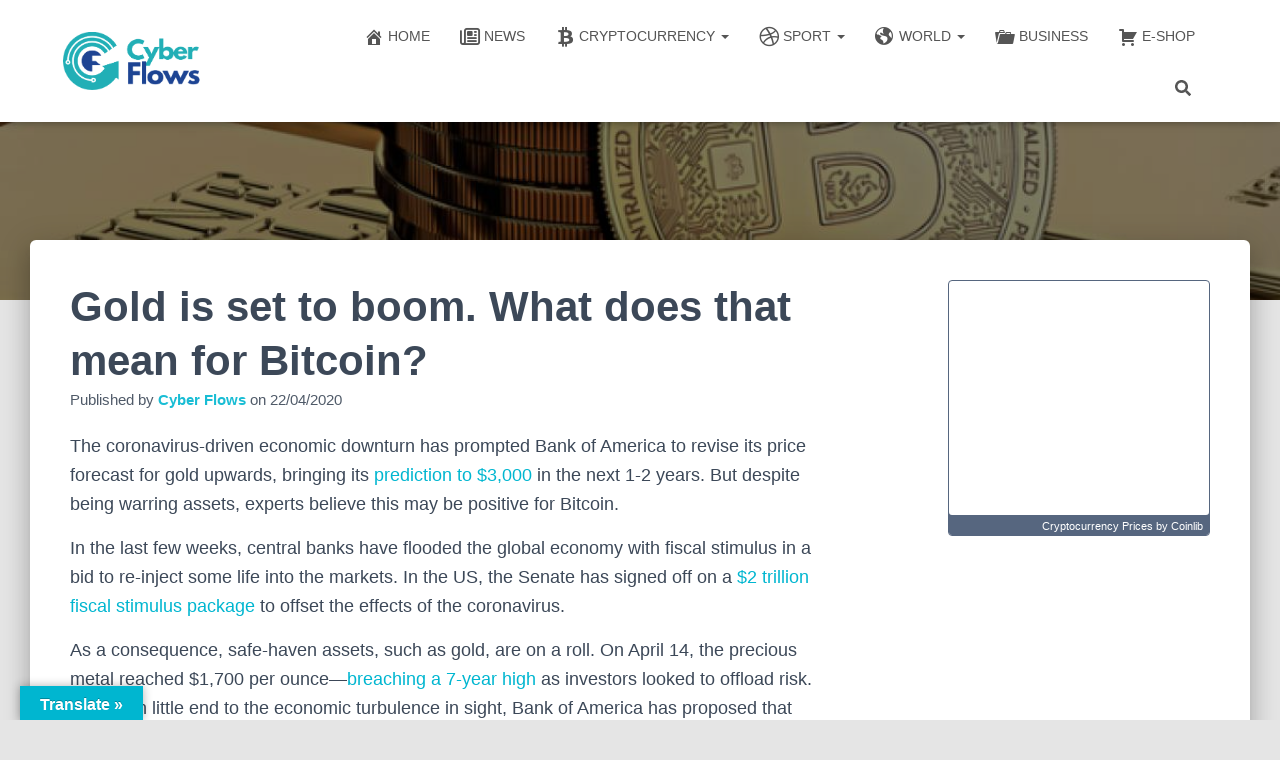

--- FILE ---
content_type: text/html; charset=UTF-8
request_url: https://futureneteam.biz/gold-is-set-to-boom-what-does-that-mean-for-bitcoin/
body_size: 25981
content:
<!DOCTYPE html><html lang="en-US"><head><script data-no-optimize="1">var litespeed_docref=sessionStorage.getItem("litespeed_docref");litespeed_docref&&(Object.defineProperty(document,"referrer",{get:function(){return litespeed_docref}}),sessionStorage.removeItem("litespeed_docref"));</script> <meta charset='UTF-8'><meta name="viewport" content="width=device-width, initial-scale=1"><link rel="profile" href="http://gmpg.org/xfn/11"><meta name='robots' content='index, follow, max-image-preview:large, max-snippet:-1, max-video-preview:-1' /><title>Gold is set to boom. What does that mean for Bitcoin? - Cyber Flows</title><meta name="description" content="Experts suggest that gold&#039;s price rise may actually bolster Bitcoin in the long run. The coronavirus-driven economic downturn has prompted Bank of America.." /><link rel="canonical" href="https://futureneteam.biz/gold-is-set-to-boom-what-does-that-mean-for-bitcoin/" /><meta property="og:locale" content="en_US" /><meta property="og:type" content="article" /><meta property="og:title" content="Gold is set to boom. What does that mean for Bitcoin? - Cyber Flows" /><meta property="og:description" content="Experts suggest that gold&#039;s price rise may actually bolster Bitcoin in the long run. The coronavirus-driven economic downturn has prompted Bank of America.." /><meta property="og:url" content="https://futureneteam.biz/gold-is-set-to-boom-what-does-that-mean-for-bitcoin/" /><meta property="og:site_name" content="Cyber Flows" /><meta property="article:publisher" content="https://www.facebook.com/CyberFlows/" /><meta property="article:published_time" content="2020-04-22T18:40:47+00:00" /><meta property="article:modified_time" content="2020-04-22T18:40:50+00:00" /><meta property="og:image" content="https://futureneteam.biz/wp-content/uploads/2020/04/gold-2.jpg" /><meta property="og:image:width" content="1200" /><meta property="og:image:height" content="740" /><meta property="og:image:type" content="image/jpeg" /><meta name="author" content="Cyber Flows" /><meta name="twitter:card" content="summary_large_image" /><meta name="twitter:creator" content="@CyberFl0ws" /><meta name="twitter:site" content="@CyberFl0ws" /><meta name="twitter:label1" content="Written by" /><meta name="twitter:data1" content="Cyber Flows" /><meta name="twitter:label2" content="Est. reading time" /><meta name="twitter:data2" content="3 minutes" /> <script type="application/ld+json" class="yoast-schema-graph">{"@context":"https://schema.org","@graph":[{"@type":"Article","@id":"https://futureneteam.biz/gold-is-set-to-boom-what-does-that-mean-for-bitcoin/#article","isPartOf":{"@id":"https://futureneteam.biz/gold-is-set-to-boom-what-does-that-mean-for-bitcoin/"},"author":{"name":"Cyber Flows","@id":"https://futureneteam.biz/#/schema/person/6eebf32e7ad92520bc844118405e0a76"},"headline":"Gold is set to boom. What does that mean for Bitcoin?","datePublished":"2020-04-22T18:40:47+00:00","dateModified":"2020-04-22T18:40:50+00:00","mainEntityOfPage":{"@id":"https://futureneteam.biz/gold-is-set-to-boom-what-does-that-mean-for-bitcoin/"},"wordCount":651,"publisher":{"@id":"https://futureneteam.biz/#organization"},"image":{"@id":"https://futureneteam.biz/gold-is-set-to-boom-what-does-that-mean-for-bitcoin/#primaryimage"},"thumbnailUrl":"https://futureneteam.biz/wp-content/uploads/2020/04/gold-2.jpg","keywords":["Bitcoin (BTC)","Bitcoin Price","Bitcoin VS Gold","Coronavirus Crypto Markets bitcoin","Cryptocurrencies","Gold Price","Gold VS Bitcoin"],"articleSection":["News"],"inLanguage":"en-US"},{"@type":"WebPage","@id":"https://futureneteam.biz/gold-is-set-to-boom-what-does-that-mean-for-bitcoin/","url":"https://futureneteam.biz/gold-is-set-to-boom-what-does-that-mean-for-bitcoin/","name":"Gold is set to boom. What does that mean for Bitcoin? - Cyber Flows","isPartOf":{"@id":"https://futureneteam.biz/#website"},"primaryImageOfPage":{"@id":"https://futureneteam.biz/gold-is-set-to-boom-what-does-that-mean-for-bitcoin/#primaryimage"},"image":{"@id":"https://futureneteam.biz/gold-is-set-to-boom-what-does-that-mean-for-bitcoin/#primaryimage"},"thumbnailUrl":"https://futureneteam.biz/wp-content/uploads/2020/04/gold-2.jpg","datePublished":"2020-04-22T18:40:47+00:00","dateModified":"2020-04-22T18:40:50+00:00","description":"Experts suggest that gold's price rise may actually bolster Bitcoin in the long run. The coronavirus-driven economic downturn has prompted Bank of America..","breadcrumb":{"@id":"https://futureneteam.biz/gold-is-set-to-boom-what-does-that-mean-for-bitcoin/#breadcrumb"},"inLanguage":"en-US","potentialAction":[{"@type":"ReadAction","target":["https://futureneteam.biz/gold-is-set-to-boom-what-does-that-mean-for-bitcoin/"]}]},{"@type":"ImageObject","inLanguage":"en-US","@id":"https://futureneteam.biz/gold-is-set-to-boom-what-does-that-mean-for-bitcoin/#primaryimage","url":"https://futureneteam.biz/wp-content/uploads/2020/04/gold-2.jpg","contentUrl":"https://futureneteam.biz/wp-content/uploads/2020/04/gold-2.jpg","width":1200,"height":740},{"@type":"BreadcrumbList","@id":"https://futureneteam.biz/gold-is-set-to-boom-what-does-that-mean-for-bitcoin/#breadcrumb","itemListElement":[{"@type":"ListItem","position":1,"name":"Home","item":"https://futureneteam.biz/"},{"@type":"ListItem","position":2,"name":"Gold is set to boom. What does that mean for Bitcoin?"}]},{"@type":"WebSite","@id":"https://futureneteam.biz/#website","url":"https://futureneteam.biz/","name":"Cyber Flows","description":"","publisher":{"@id":"https://futureneteam.biz/#organization"},"potentialAction":[{"@type":"SearchAction","target":{"@type":"EntryPoint","urlTemplate":"https://futureneteam.biz/?s={search_term_string}"},"query-input":{"@type":"PropertyValueSpecification","valueRequired":true,"valueName":"search_term_string"}}],"inLanguage":"en-US"},{"@type":"Organization","@id":"https://futureneteam.biz/#organization","name":"Cyber Flows","url":"https://futureneteam.biz/","logo":{"@type":"ImageObject","inLanguage":"en-US","@id":"https://futureneteam.biz/#/schema/logo/image/","url":"http://futureneteam.biz/wp-content/uploads/2021/03/Cyber-Flows-website-logo-small-font-1024x427-removebg-preview.png","contentUrl":"http://futureneteam.biz/wp-content/uploads/2021/03/Cyber-Flows-website-logo-small-font-1024x427-removebg-preview.png","width":774,"height":322,"caption":"Cyber Flows"},"image":{"@id":"https://futureneteam.biz/#/schema/logo/image/"},"sameAs":["https://www.facebook.com/CyberFlows/","https://x.com/CyberFl0ws","https://www.instagram.com/cyber_flows/","https://www.pinterest.com/cyberflows/","https://www.youtube.com/channel/UCvIIfOLKbNCToxzn7qGIG0w"]},{"@type":"Person","@id":"https://futureneteam.biz/#/schema/person/6eebf32e7ad92520bc844118405e0a76","name":"Cyber Flows","image":{"@type":"ImageObject","inLanguage":"en-US","@id":"https://futureneteam.biz/#/schema/person/image/","url":"https://futureneteam.biz/wp-content/litespeed/avatar/44fdbbfe9c7e1ccab5ab051175f9e294.jpg?ver=1768385018","contentUrl":"https://futureneteam.biz/wp-content/litespeed/avatar/44fdbbfe9c7e1ccab5ab051175f9e294.jpg?ver=1768385018","caption":"Cyber Flows"},"url":"https://futureneteam.biz/author/ajanevsk1/"}]}</script> <link rel='dns-prefetch' href='//translate.google.com' /><link rel='dns-prefetch' href='//maxcdn.bootstrapcdn.com' /><link rel="alternate" type="application/rss+xml" title="Cyber Flows &raquo; Feed" href="https://futureneteam.biz/feed/" /><link rel="alternate" type="application/rss+xml" title="Cyber Flows &raquo; Comments Feed" href="https://futureneteam.biz/comments/feed/" /><link rel="alternate" title="oEmbed (JSON)" type="application/json+oembed" href="https://futureneteam.biz/wp-json/oembed/1.0/embed?url=https%3A%2F%2Ffutureneteam.biz%2Fgold-is-set-to-boom-what-does-that-mean-for-bitcoin%2F" /><link rel="alternate" title="oEmbed (XML)" type="text/xml+oembed" href="https://futureneteam.biz/wp-json/oembed/1.0/embed?url=https%3A%2F%2Ffutureneteam.biz%2Fgold-is-set-to-boom-what-does-that-mean-for-bitcoin%2F&#038;format=xml" />
<style id='wp-img-auto-sizes-contain-inline-css' type='text/css'>img:is([sizes=auto i],[sizes^="auto," i]){contain-intrinsic-size:3000px 1500px}
/*# sourceURL=wp-img-auto-sizes-contain-inline-css */</style><link data-optimized="2" rel="stylesheet" href="https://futureneteam.biz/wp-content/litespeed/css/d4f624c2b164e17f17c7db274e8d5536.css?ver=06f96" /><style id='classic-theme-styles-inline-css' type='text/css'>/*! This file is auto-generated */
.wp-block-button__link{color:#fff;background-color:#32373c;border-radius:9999px;box-shadow:none;text-decoration:none;padding:calc(.667em + 2px) calc(1.333em + 2px);font-size:1.125em}.wp-block-file__button{background:#32373c;color:#fff;text-decoration:none}
/*# sourceURL=/wp-includes/css/classic-themes.min.css */</style><style id='global-styles-inline-css' type='text/css'>:root{--wp--preset--aspect-ratio--square: 1;--wp--preset--aspect-ratio--4-3: 4/3;--wp--preset--aspect-ratio--3-4: 3/4;--wp--preset--aspect-ratio--3-2: 3/2;--wp--preset--aspect-ratio--2-3: 2/3;--wp--preset--aspect-ratio--16-9: 16/9;--wp--preset--aspect-ratio--9-16: 9/16;--wp--preset--color--black: #000000;--wp--preset--color--cyan-bluish-gray: #abb8c3;--wp--preset--color--white: #ffffff;--wp--preset--color--pale-pink: #f78da7;--wp--preset--color--vivid-red: #cf2e2e;--wp--preset--color--luminous-vivid-orange: #ff6900;--wp--preset--color--luminous-vivid-amber: #fcb900;--wp--preset--color--light-green-cyan: #7bdcb5;--wp--preset--color--vivid-green-cyan: #00d084;--wp--preset--color--pale-cyan-blue: #8ed1fc;--wp--preset--color--vivid-cyan-blue: #0693e3;--wp--preset--color--vivid-purple: #9b51e0;--wp--preset--color--accent: #00b6d0;--wp--preset--color--background-color: #e5e5e5;--wp--preset--color--header-gradient: #a81d84;--wp--preset--gradient--vivid-cyan-blue-to-vivid-purple: linear-gradient(135deg,rgb(6,147,227) 0%,rgb(155,81,224) 100%);--wp--preset--gradient--light-green-cyan-to-vivid-green-cyan: linear-gradient(135deg,rgb(122,220,180) 0%,rgb(0,208,130) 100%);--wp--preset--gradient--luminous-vivid-amber-to-luminous-vivid-orange: linear-gradient(135deg,rgb(252,185,0) 0%,rgb(255,105,0) 100%);--wp--preset--gradient--luminous-vivid-orange-to-vivid-red: linear-gradient(135deg,rgb(255,105,0) 0%,rgb(207,46,46) 100%);--wp--preset--gradient--very-light-gray-to-cyan-bluish-gray: linear-gradient(135deg,rgb(238,238,238) 0%,rgb(169,184,195) 100%);--wp--preset--gradient--cool-to-warm-spectrum: linear-gradient(135deg,rgb(74,234,220) 0%,rgb(151,120,209) 20%,rgb(207,42,186) 40%,rgb(238,44,130) 60%,rgb(251,105,98) 80%,rgb(254,248,76) 100%);--wp--preset--gradient--blush-light-purple: linear-gradient(135deg,rgb(255,206,236) 0%,rgb(152,150,240) 100%);--wp--preset--gradient--blush-bordeaux: linear-gradient(135deg,rgb(254,205,165) 0%,rgb(254,45,45) 50%,rgb(107,0,62) 100%);--wp--preset--gradient--luminous-dusk: linear-gradient(135deg,rgb(255,203,112) 0%,rgb(199,81,192) 50%,rgb(65,88,208) 100%);--wp--preset--gradient--pale-ocean: linear-gradient(135deg,rgb(255,245,203) 0%,rgb(182,227,212) 50%,rgb(51,167,181) 100%);--wp--preset--gradient--electric-grass: linear-gradient(135deg,rgb(202,248,128) 0%,rgb(113,206,126) 100%);--wp--preset--gradient--midnight: linear-gradient(135deg,rgb(2,3,129) 0%,rgb(40,116,252) 100%);--wp--preset--font-size--small: 13px;--wp--preset--font-size--medium: 20px;--wp--preset--font-size--large: 36px;--wp--preset--font-size--x-large: 42px;--wp--preset--spacing--20: 0.44rem;--wp--preset--spacing--30: 0.67rem;--wp--preset--spacing--40: 1rem;--wp--preset--spacing--50: 1.5rem;--wp--preset--spacing--60: 2.25rem;--wp--preset--spacing--70: 3.38rem;--wp--preset--spacing--80: 5.06rem;--wp--preset--shadow--natural: 6px 6px 9px rgba(0, 0, 0, 0.2);--wp--preset--shadow--deep: 12px 12px 50px rgba(0, 0, 0, 0.4);--wp--preset--shadow--sharp: 6px 6px 0px rgba(0, 0, 0, 0.2);--wp--preset--shadow--outlined: 6px 6px 0px -3px rgb(255, 255, 255), 6px 6px rgb(0, 0, 0);--wp--preset--shadow--crisp: 6px 6px 0px rgb(0, 0, 0);}:root :where(.is-layout-flow) > :first-child{margin-block-start: 0;}:root :where(.is-layout-flow) > :last-child{margin-block-end: 0;}:root :where(.is-layout-flow) > *{margin-block-start: 24px;margin-block-end: 0;}:root :where(.is-layout-constrained) > :first-child{margin-block-start: 0;}:root :where(.is-layout-constrained) > :last-child{margin-block-end: 0;}:root :where(.is-layout-constrained) > *{margin-block-start: 24px;margin-block-end: 0;}:root :where(.is-layout-flex){gap: 24px;}:root :where(.is-layout-grid){gap: 24px;}body .is-layout-flex{display: flex;}.is-layout-flex{flex-wrap: wrap;align-items: center;}.is-layout-flex > :is(*, div){margin: 0;}body .is-layout-grid{display: grid;}.is-layout-grid > :is(*, div){margin: 0;}.has-black-color{color: var(--wp--preset--color--black) !important;}.has-cyan-bluish-gray-color{color: var(--wp--preset--color--cyan-bluish-gray) !important;}.has-white-color{color: var(--wp--preset--color--white) !important;}.has-pale-pink-color{color: var(--wp--preset--color--pale-pink) !important;}.has-vivid-red-color{color: var(--wp--preset--color--vivid-red) !important;}.has-luminous-vivid-orange-color{color: var(--wp--preset--color--luminous-vivid-orange) !important;}.has-luminous-vivid-amber-color{color: var(--wp--preset--color--luminous-vivid-amber) !important;}.has-light-green-cyan-color{color: var(--wp--preset--color--light-green-cyan) !important;}.has-vivid-green-cyan-color{color: var(--wp--preset--color--vivid-green-cyan) !important;}.has-pale-cyan-blue-color{color: var(--wp--preset--color--pale-cyan-blue) !important;}.has-vivid-cyan-blue-color{color: var(--wp--preset--color--vivid-cyan-blue) !important;}.has-vivid-purple-color{color: var(--wp--preset--color--vivid-purple) !important;}.has-accent-color{color: var(--wp--preset--color--accent) !important;}.has-background-color-color{color: var(--wp--preset--color--background-color) !important;}.has-header-gradient-color{color: var(--wp--preset--color--header-gradient) !important;}.has-black-background-color{background-color: var(--wp--preset--color--black) !important;}.has-cyan-bluish-gray-background-color{background-color: var(--wp--preset--color--cyan-bluish-gray) !important;}.has-white-background-color{background-color: var(--wp--preset--color--white) !important;}.has-pale-pink-background-color{background-color: var(--wp--preset--color--pale-pink) !important;}.has-vivid-red-background-color{background-color: var(--wp--preset--color--vivid-red) !important;}.has-luminous-vivid-orange-background-color{background-color: var(--wp--preset--color--luminous-vivid-orange) !important;}.has-luminous-vivid-amber-background-color{background-color: var(--wp--preset--color--luminous-vivid-amber) !important;}.has-light-green-cyan-background-color{background-color: var(--wp--preset--color--light-green-cyan) !important;}.has-vivid-green-cyan-background-color{background-color: var(--wp--preset--color--vivid-green-cyan) !important;}.has-pale-cyan-blue-background-color{background-color: var(--wp--preset--color--pale-cyan-blue) !important;}.has-vivid-cyan-blue-background-color{background-color: var(--wp--preset--color--vivid-cyan-blue) !important;}.has-vivid-purple-background-color{background-color: var(--wp--preset--color--vivid-purple) !important;}.has-accent-background-color{background-color: var(--wp--preset--color--accent) !important;}.has-background-color-background-color{background-color: var(--wp--preset--color--background-color) !important;}.has-header-gradient-background-color{background-color: var(--wp--preset--color--header-gradient) !important;}.has-black-border-color{border-color: var(--wp--preset--color--black) !important;}.has-cyan-bluish-gray-border-color{border-color: var(--wp--preset--color--cyan-bluish-gray) !important;}.has-white-border-color{border-color: var(--wp--preset--color--white) !important;}.has-pale-pink-border-color{border-color: var(--wp--preset--color--pale-pink) !important;}.has-vivid-red-border-color{border-color: var(--wp--preset--color--vivid-red) !important;}.has-luminous-vivid-orange-border-color{border-color: var(--wp--preset--color--luminous-vivid-orange) !important;}.has-luminous-vivid-amber-border-color{border-color: var(--wp--preset--color--luminous-vivid-amber) !important;}.has-light-green-cyan-border-color{border-color: var(--wp--preset--color--light-green-cyan) !important;}.has-vivid-green-cyan-border-color{border-color: var(--wp--preset--color--vivid-green-cyan) !important;}.has-pale-cyan-blue-border-color{border-color: var(--wp--preset--color--pale-cyan-blue) !important;}.has-vivid-cyan-blue-border-color{border-color: var(--wp--preset--color--vivid-cyan-blue) !important;}.has-vivid-purple-border-color{border-color: var(--wp--preset--color--vivid-purple) !important;}.has-accent-border-color{border-color: var(--wp--preset--color--accent) !important;}.has-background-color-border-color{border-color: var(--wp--preset--color--background-color) !important;}.has-header-gradient-border-color{border-color: var(--wp--preset--color--header-gradient) !important;}.has-vivid-cyan-blue-to-vivid-purple-gradient-background{background: var(--wp--preset--gradient--vivid-cyan-blue-to-vivid-purple) !important;}.has-light-green-cyan-to-vivid-green-cyan-gradient-background{background: var(--wp--preset--gradient--light-green-cyan-to-vivid-green-cyan) !important;}.has-luminous-vivid-amber-to-luminous-vivid-orange-gradient-background{background: var(--wp--preset--gradient--luminous-vivid-amber-to-luminous-vivid-orange) !important;}.has-luminous-vivid-orange-to-vivid-red-gradient-background{background: var(--wp--preset--gradient--luminous-vivid-orange-to-vivid-red) !important;}.has-very-light-gray-to-cyan-bluish-gray-gradient-background{background: var(--wp--preset--gradient--very-light-gray-to-cyan-bluish-gray) !important;}.has-cool-to-warm-spectrum-gradient-background{background: var(--wp--preset--gradient--cool-to-warm-spectrum) !important;}.has-blush-light-purple-gradient-background{background: var(--wp--preset--gradient--blush-light-purple) !important;}.has-blush-bordeaux-gradient-background{background: var(--wp--preset--gradient--blush-bordeaux) !important;}.has-luminous-dusk-gradient-background{background: var(--wp--preset--gradient--luminous-dusk) !important;}.has-pale-ocean-gradient-background{background: var(--wp--preset--gradient--pale-ocean) !important;}.has-electric-grass-gradient-background{background: var(--wp--preset--gradient--electric-grass) !important;}.has-midnight-gradient-background{background: var(--wp--preset--gradient--midnight) !important;}.has-small-font-size{font-size: var(--wp--preset--font-size--small) !important;}.has-medium-font-size{font-size: var(--wp--preset--font-size--medium) !important;}.has-large-font-size{font-size: var(--wp--preset--font-size--large) !important;}.has-x-large-font-size{font-size: var(--wp--preset--font-size--x-large) !important;}
:root :where(.wp-block-pullquote){font-size: 1.5em;line-height: 1.6;}
/*# sourceURL=global-styles-inline-css */</style><link rel='stylesheet' id='obfx-module-pub-css-menu-icons-0-css' href='https://maxcdn.bootstrapcdn.com/font-awesome/4.7.0/css/font-awesome.min.css?ver=3.0.5' type='text/css' media='all' /><style id='hestia_style-inline-css' type='text/css'>div.wpforms-container-full .wpforms-form div.wpforms-field input.wpforms-error{border:none}div.wpforms-container .wpforms-form input[type=date],div.wpforms-container .wpforms-form input[type=datetime],div.wpforms-container .wpforms-form input[type=datetime-local],div.wpforms-container .wpforms-form input[type=email],div.wpforms-container .wpforms-form input[type=month],div.wpforms-container .wpforms-form input[type=number],div.wpforms-container .wpforms-form input[type=password],div.wpforms-container .wpforms-form input[type=range],div.wpforms-container .wpforms-form input[type=search],div.wpforms-container .wpforms-form input[type=tel],div.wpforms-container .wpforms-form input[type=text],div.wpforms-container .wpforms-form input[type=time],div.wpforms-container .wpforms-form input[type=url],div.wpforms-container .wpforms-form input[type=week],div.wpforms-container .wpforms-form select,div.wpforms-container .wpforms-form textarea,.nf-form-cont input:not([type=button]),div.wpforms-container .wpforms-form .form-group.is-focused .form-control{box-shadow:none}div.wpforms-container .wpforms-form input[type=date],div.wpforms-container .wpforms-form input[type=datetime],div.wpforms-container .wpforms-form input[type=datetime-local],div.wpforms-container .wpforms-form input[type=email],div.wpforms-container .wpforms-form input[type=month],div.wpforms-container .wpforms-form input[type=number],div.wpforms-container .wpforms-form input[type=password],div.wpforms-container .wpforms-form input[type=range],div.wpforms-container .wpforms-form input[type=search],div.wpforms-container .wpforms-form input[type=tel],div.wpforms-container .wpforms-form input[type=text],div.wpforms-container .wpforms-form input[type=time],div.wpforms-container .wpforms-form input[type=url],div.wpforms-container .wpforms-form input[type=week],div.wpforms-container .wpforms-form select,div.wpforms-container .wpforms-form textarea,.nf-form-cont input:not([type=button]){background-image:linear-gradient(#9c27b0,#9c27b0),linear-gradient(#d2d2d2,#d2d2d2);float:none;border:0;border-radius:0;background-color:transparent;background-repeat:no-repeat;background-position:center bottom,center calc(100% - 1px);background-size:0 2px,100% 1px;font-weight:400;transition:background 0s ease-out}div.wpforms-container .wpforms-form .form-group.is-focused .form-control{outline:none;background-size:100% 2px,100% 1px;transition-duration:0.3s}div.wpforms-container .wpforms-form input[type=date].form-control,div.wpforms-container .wpforms-form input[type=datetime].form-control,div.wpforms-container .wpforms-form input[type=datetime-local].form-control,div.wpforms-container .wpforms-form input[type=email].form-control,div.wpforms-container .wpforms-form input[type=month].form-control,div.wpforms-container .wpforms-form input[type=number].form-control,div.wpforms-container .wpforms-form input[type=password].form-control,div.wpforms-container .wpforms-form input[type=range].form-control,div.wpforms-container .wpforms-form input[type=search].form-control,div.wpforms-container .wpforms-form input[type=tel].form-control,div.wpforms-container .wpforms-form input[type=text].form-control,div.wpforms-container .wpforms-form input[type=time].form-control,div.wpforms-container .wpforms-form input[type=url].form-control,div.wpforms-container .wpforms-form input[type=week].form-control,div.wpforms-container .wpforms-form select.form-control,div.wpforms-container .wpforms-form textarea.form-control{border:none;padding:7px 0;font-size:14px}div.wpforms-container .wpforms-form .wpforms-field-select select{border-radius:3px}div.wpforms-container .wpforms-form .wpforms-field-number input[type=number]{background-image:none;border-radius:3px}div.wpforms-container .wpforms-form button[type=submit].wpforms-submit,div.wpforms-container .wpforms-form button[type=submit].wpforms-submit:hover{color:#fff;border:none}.home div.wpforms-container-full .wpforms-form{margin-left:15px;margin-right:15px}div.wpforms-container-full .wpforms-form .wpforms-field{padding:0 0 24px 0 !important}div.wpforms-container-full .wpforms-form .wpforms-submit-container{text-align:right}div.wpforms-container-full .wpforms-form .wpforms-submit-container button{text-transform:uppercase}div.wpforms-container-full .wpforms-form textarea{border:none !important}div.wpforms-container-full .wpforms-form textarea:focus{border-width:0 !important}.home div.wpforms-container .wpforms-form textarea{background-image:linear-gradient(#9c27b0,#9c27b0),linear-gradient(#d2d2d2,#d2d2d2);background-color:transparent;background-repeat:no-repeat;background-position:center bottom,center calc(100% - 1px);background-size:0 2px,100% 1px}@media only screen and(max-width:768px){.wpforms-container-full .wpforms-form .wpforms-one-half,.wpforms-container-full .wpforms-form button{width:100% !important;margin-left:0 !important}.wpforms-container-full .wpforms-form .wpforms-submit-container{text-align:center}}div.wpforms-container .wpforms-form input:focus,div.wpforms-container .wpforms-form select:focus{border:none}.elementor-page .hestia-about>.container{width:100%}.elementor-page .pagebuilder-section{padding:0}.elementor-page .title-in-content,.elementor-page .image-in-page{display:none}.home.elementor-page .main-raised>section.hestia-about{overflow:visible}.elementor-editor-active .navbar{pointer-events:none}.elementor-editor-active #elementor.elementor-edit-mode .elementor-element-overlay{z-index:1000000}.elementor-page.page-template-template-fullwidth .blog-post-wrapper>.container{width:100%}.elementor-page.page-template-template-fullwidth .blog-post-wrapper>.container .col-md-12{padding:0}.elementor-page.page-template-template-fullwidth article.section{padding:0}.elementor-text-editor p,.elementor-text-editor h1,.elementor-text-editor h2,.elementor-text-editor h3,.elementor-text-editor h4,.elementor-text-editor h5,.elementor-text-editor h6{font-size:inherit}.footer-big .footer-menu li a[href*="facebook.com"],.footer-big .footer-menu li a[href*="twitter.com"],.footer-big .footer-menu li a:is( [href*="://x.com"],[href*="://www.x.com"]),.footer-big .footer-menu li a[href*="pinterest.com"],.footer-big .footer-menu li a[href*="google.com"],.footer-big .footer-menu li a[href*="linkedin.com"],.footer-big .footer-menu li a[href*="dribbble.com"],.footer-big .footer-menu li a[href*="github.com"],.footer-big .footer-menu li a[href*="youtube.com"],.footer-big .footer-menu li a[href*="instagram.com"],.footer-big .footer-menu li a[href*="reddit.com"],.footer-big .footer-menu li a[href*="tumblr.com"],.footer-big .footer-menu li a[href*="behance.com"],.footer-big .footer-menu li a[href*="snapchat.com"],.footer-big .footer-menu li a[href*="deviantart.com"],.footer-big .footer-menu li a[href*="vimeo.com"]{color:transparent;font-size:0;padding:10px}.footer-big .footer-menu li a[href*="facebook.com"]:hover,.footer-big .footer-menu li a[href*="twitter.com"]:hover,.footer-big .footer-menu li a[href*="pinterest.com"]:hover,.footer-big .footer-menu li a[href*="google.com"]:hover,.footer-big .footer-menu li a[href*="linkedin.com"]:hover,.footer-big .footer-menu li a[href*="dribbble.com"]:hover,.footer-big .footer-menu li a[href*="github.com"]:hover,.footer-big .footer-menu li a[href*="youtube.com"]:hover,.footer-big .footer-menu li a[href*="instagram.com"]:hover,.footer-big .footer-menu li a[href*="reddit.com"]:hover,.footer-big .footer-menu li a[href*="tumblr.com"]:hover,.footer-big .footer-menu li a[href*="behance.com"]:hover,.footer-big .footer-menu li a[href*="snapchat.com"]:hover,.footer-big .footer-menu li a[href*="deviantart.com"]:hover,.footer-big .footer-menu li a[href*="vimeo.com"]:hover,.footer-big .footer-menu li a:is( [href*="://x.com"],[href*="://www.x.com"]):hover{opacity:1 !important}.footer-big .footer-menu li a[href*="facebook.com"]:hover:before{color:#3b5998}.footer-big .footer-menu li a[href*="twitter.com"]:hover:before{color:#000}.footer-big .footer-menu li a[href*="pinterest.com"]:hover:before{color:#cc2127}.footer-big .footer-menu li a[href*="google.com"]:hover:before{color:#dd4b39}.footer-big .footer-menu li a[href*="linkedin.com"]:hover:before{color:#0976b4}.footer-big .footer-menu li a[href*="dribbble.com"]:hover:before{color:#ea4c89}.footer-big .footer-menu li a[href*="github.com"]:hover:before{color:#000}.footer-big .footer-menu li a[href*="youtube.com"]:hover:before{color:#e52d27}.footer-big .footer-menu li a[href*="instagram.com"]:hover:before{color:#125688}.footer-big .footer-menu li a[href*="reddit.com"]:hover:before{color:#ff4500}.footer-big .footer-menu li a[href*="tumblr.com"]:hover:before{color:#35465c}.footer-big .footer-menu li a[href*="behance.com"]:hover:before{color:#1769ff}.footer-big .footer-menu li a[href*="snapchat.com"]:hover:before{color:#fffc00}.footer-big .footer-menu li a[href*="deviantart.com"]:hover:before{color:#05cc47}.footer-big .footer-menu li a[href*="vimeo.com"]:hover:before{color:#1ab7ea}.footer-big .footer-menu li a:is( [href*="://x.com"],[href*="://www.x.com"]):hover:before{color:#000}.footer-big .footer-menu li a[href*="facebook.com"]:before,.footer-big .footer-menu li a[href*="twitter.com"]:before,.footer-big .footer-menu li a[href*="pinterest.com"]:before,.footer-big .footer-menu li a[href*="google.com"]:before,.footer-big .footer-menu li a[href*="linkedin.com"]:before,.footer-big .footer-menu li a[href*="dribbble.com"]:before,.footer-big .footer-menu li a[href*="github.com"]:before,.footer-big .footer-menu li a[href*="youtube.com"]:before,.footer-big .footer-menu li a[href*="instagram.com"]:before,.footer-big .footer-menu li a[href*="reddit.com"]:before,.footer-big .footer-menu li a[href*="tumblr.com"]:before,.footer-big .footer-menu li a[href*="behance.com"]:before,.footer-big .footer-menu li a[href*="snapchat.com"]:before,.footer-big .footer-menu li a[href*="deviantart.com"]:before,.footer-big .footer-menu li a[href*="vimeo.com"]:before,.footer-big .footer-menu li a:is( [href*="://x.com"],[href*="://www.x.com"]):before{font-family:"Font Awesome 5 Brands";font-weight:900;color:#3c4858;font-size:16px}.footer-black .footer-menu li a[href*="facebook.com"]:before,.footer-black .footer-menu li a[href*="twitter.com"]:before,.footer-black .footer-menu li a[href*="pinterest.com"]:before,.footer-black .footer-menu li a[href*="google.com"]:before,.footer-black .footer-menu li a[href*="linkedin.com"]:before,.footer-black .footer-menu li a[href*="dribbble.com"]:before,.footer-black .footer-menu li a[href*="github.com"]:before,.footer-black .footer-menu li a[href*="youtube.com"]:before,.footer-black .footer-menu li a[href*="instagram.com"]:before,.footer-black .footer-menu li a[href*="reddit.com"]:before,.footer-black .footer-menu li a[href*="tumblr.com"]:before,.footer-black .footer-menu li a[href*="behance.com"]:before,.footer-black .footer-menu li a[href*="snapchat.com"]:before,.footer-black .footer-menu li a[href*="deviantart.com"]:before,.footer-black .footer-menu li a[href*="vimeo.com"]:before,.footer-big .footer-menu li a:is( [href*="://x.com"],[href*="://www.x.com"]):before{color:#fff}.footer-big .footer-menu li a[href*="facebook.com"]:before{content:"\f39e"}.footer-big .footer-menu li a[href*="twitter.com"]:before{content:"\f099"}.footer-big .footer-menu li a[href*="pinterest.com"]:before{content:"\f231"}.footer-big .footer-menu li a[href*="google.com"]:before{content:"\f1a0"}.footer-big .footer-menu li a[href*="linkedin.com"]:before{content:"\f0e1"}.footer-big .footer-menu li a[href*="dribbble.com"]:before{content:"\f17d"}.footer-big .footer-menu li a[href*="github.com"]:before{content:"\f09b"}.footer-big .footer-menu li a[href*="youtube.com"]:before{content:"\f167"}.footer-big .footer-menu li a[href*="instagram.com"]:before{content:"\f16d"}.footer-big .footer-menu li a[href*="reddit.com"]:before{content:"\f281"}.footer-big .footer-menu li a[href*="tumblr.com"]:before{content:"\f173"}.footer-big .footer-menu li a[href*="behance.com"]:before{content:"\f1b4"}.footer-big .footer-menu li a[href*="snapchat.com"]:before{content:"\f2ab"}.footer-big .footer-menu li a[href*="deviantart.com"]:before{content:"\f1bd"}.footer-big .footer-menu li a[href*="vimeo.com"]:before{content:"\f27d"}.footer-big .footer-menu li a:is( [href*="://x.com"],[href*="://www.x.com"]):before{content:"\e61b"}.navbar .navbar-nav li a[href*="facebook.com"]{font-size:0}.navbar .navbar-nav li a[href*="facebook.com"]:before{content:"\f39e"}.navbar .navbar-nav li a[href*="facebook.com"]:hover:before{color:#3b5998}.navbar .navbar-nav li a[href*="twitter.com"]{font-size:0}.navbar .navbar-nav li a[href*="twitter.com"]:before{content:"\f099"}.navbar .navbar-nav li a[href*="twitter.com"]:hover:before{color:#000}.navbar .navbar-nav li a[href*="pinterest.com"]{font-size:0}.navbar .navbar-nav li a[href*="pinterest.com"]:before{content:"\f231"}.navbar .navbar-nav li a[href*="pinterest.com"]:hover:before{color:#cc2127}.navbar .navbar-nav li a[href*="google.com"]{font-size:0}.navbar .navbar-nav li a[href*="google.com"]:before{content:"\f1a0"}.navbar .navbar-nav li a[href*="google.com"]:hover:before{color:#dd4b39}.navbar .navbar-nav li a[href*="linkedin.com"]{font-size:0}.navbar .navbar-nav li a[href*="linkedin.com"]:before{content:"\f0e1"}.navbar .navbar-nav li a[href*="linkedin.com"]:hover:before{color:#0976b4}.navbar .navbar-nav li a[href*="dribbble.com"]{font-size:0}.navbar .navbar-nav li a[href*="dribbble.com"]:before{content:"\f17d"}.navbar .navbar-nav li a[href*="dribbble.com"]:hover:before{color:#ea4c89}.navbar .navbar-nav li a[href*="github.com"]{font-size:0}.navbar .navbar-nav li a[href*="github.com"]:before{content:"\f09b"}.navbar .navbar-nav li a[href*="github.com"]:hover:before{color:#000}.navbar .navbar-nav li a[href*="youtube.com"]{font-size:0}.navbar .navbar-nav li a[href*="youtube.com"]:before{content:"\f167"}.navbar .navbar-nav li a[href*="youtube.com"]:hover:before{color:#e52d27}.navbar .navbar-nav li a[href*="instagram.com"]{font-size:0}.navbar .navbar-nav li a[href*="instagram.com"]:before{content:"\f16d"}.navbar .navbar-nav li a[href*="instagram.com"]:hover:before{color:#125688}.navbar .navbar-nav li a[href*="reddit.com"]{font-size:0}.navbar .navbar-nav li a[href*="reddit.com"]:before{content:"\f281"}.navbar .navbar-nav li a[href*="reddit.com"]:hover:before{color:#ff4500}.navbar .navbar-nav li a[href*="tumblr.com"]{font-size:0}.navbar .navbar-nav li a[href*="tumblr.com"]:before{content:"\f173"}.navbar .navbar-nav li a[href*="tumblr.com"]:hover:before{color:#35465c}.navbar .navbar-nav li a[href*="behance.com"]{font-size:0}.navbar .navbar-nav li a[href*="behance.com"]:before{content:"\f1b4"}.navbar .navbar-nav li a[href*="behance.com"]:hover:before{color:#1769ff}.navbar .navbar-nav li a[href*="snapchat.com"]{font-size:0}.navbar .navbar-nav li a[href*="snapchat.com"]:before{content:"\f2ab"}.navbar .navbar-nav li a[href*="snapchat.com"]:hover:before{color:#fffc00}.navbar .navbar-nav li a[href*="deviantart.com"]{font-size:0}.navbar .navbar-nav li a[href*="deviantart.com"]:before{content:"\f1bd"}.navbar .navbar-nav li a[href*="deviantart.com"]:hover:before{color:#05cc47}.navbar .navbar-nav li a[href*="vimeo.com"]{font-size:0}.navbar .navbar-nav li a[href*="vimeo.com"]:before{content:"\f27d"}.navbar .navbar-nav li a[href*="vimeo.com"]:hover:before{color:#1ab7ea}.navbar .navbar-nav li a:is( [href*="://x.com"],[href*="://www.x.com"]){font-size:0}.navbar .navbar-nav li a:is( [href*="://x.com"],[href*="://www.x.com"]):before{content:"\e61b"}.navbar .navbar-nav li a:is( [href*="://x.com"],[href*="://www.x.com"]):hover:before{color:#000}
.hestia-top-bar,.hestia-top-bar .widget.widget_shopping_cart .cart_list{background-color:#363537}.hestia-top-bar .widget .label-floating input[type=search]:-webkit-autofill{-webkit-box-shadow:inset 0 0 0 9999px #363537}.hestia-top-bar,.hestia-top-bar .widget .label-floating input[type=search],.hestia-top-bar .widget.widget_search form.form-group:before,.hestia-top-bar .widget.widget_product_search form.form-group:before,.hestia-top-bar .widget.widget_shopping_cart:before{color:#fff}.hestia-top-bar .widget .label-floating input[type=search]{-webkit-text-fill-color:#fff !important}.hestia-top-bar div.widget.widget_shopping_cart:before,.hestia-top-bar .widget.widget_product_search form.form-group:before,.hestia-top-bar .widget.widget_search form.form-group:before{background-color:#fff}.hestia-top-bar a,.hestia-top-bar .top-bar-nav li a{color:#fff}.hestia-top-bar ul li a[href*="mailto:"]:before,.hestia-top-bar ul li a[href*="tel:"]:before{background-color:#fff}.hestia-top-bar a:hover,.hestia-top-bar .top-bar-nav li a:hover{color:#eee}.hestia-top-bar ul li:hover a[href*="mailto:"]:before,.hestia-top-bar ul li:hover a[href*="tel:"]:before{background-color:#eee}
footer.footer.footer-black{background:#323437}footer.footer.footer-black.footer-big{color:#fff}footer.footer.footer-black a{color:#fff}footer.footer.footer-black hr{border-color:#5e5e5e}.footer-big p,.widget,.widget code,.widget pre{color:#5e5e5e}
:root{--hestia-primary-color:#00b6d0}a,.navbar .dropdown-menu li:hover>a,.navbar .dropdown-menu li:focus>a,.navbar .dropdown-menu li:active>a,.navbar .navbar-nav>li .dropdown-menu li:hover>a,body:not(.home) .navbar-default .navbar-nav>.active:not(.btn)>a,body:not(.home) .navbar-default .navbar-nav>.active:not(.btn)>a:hover,body:not(.home) .navbar-default .navbar-nav>.active:not(.btn)>a:focus,a:hover,.card-blog a.moretag:hover,.card-blog a.more-link:hover,.widget a:hover,.has-text-color.has-accent-color,p.has-text-color a{color:#00b6d0}.svg-text-color{fill:#00b6d0}.pagination span.current,.pagination span.current:focus,.pagination span.current:hover{border-color:#00b6d0}button,button:hover,.woocommerce .track_order button[type="submit"],.woocommerce .track_order button[type="submit"]:hover,div.wpforms-container .wpforms-form button[type=submit].wpforms-submit,div.wpforms-container .wpforms-form button[type=submit].wpforms-submit:hover,input[type="button"],input[type="button"]:hover,input[type="submit"],input[type="submit"]:hover,input#searchsubmit,.pagination span.current,.pagination span.current:focus,.pagination span.current:hover,.btn.btn-primary,.btn.btn-primary:link,.btn.btn-primary:hover,.btn.btn-primary:focus,.btn.btn-primary:active,.btn.btn-primary.active,.btn.btn-primary.active:focus,.btn.btn-primary.active:hover,.btn.btn-primary:active:hover,.btn.btn-primary:active:focus,.btn.btn-primary:active:hover,.hestia-sidebar-open.btn.btn-rose,.hestia-sidebar-close.btn.btn-rose,.hestia-sidebar-open.btn.btn-rose:hover,.hestia-sidebar-close.btn.btn-rose:hover,.hestia-sidebar-open.btn.btn-rose:focus,.hestia-sidebar-close.btn.btn-rose:focus,.label.label-primary,.hestia-work .portfolio-item:nth-child(6n+1) .label,.nav-cart .nav-cart-content .widget .buttons .button,.has-accent-background-color[class*="has-background"]{background-color:#00b6d0}@media(max-width:768px){.navbar-default .navbar-nav>li>a:hover,.navbar-default .navbar-nav>li>a:focus,.navbar .navbar-nav .dropdown .dropdown-menu li a:hover,.navbar .navbar-nav .dropdown .dropdown-menu li a:focus,.navbar button.navbar-toggle:hover,.navbar .navbar-nav li:hover>a i{color:#00b6d0}}body:not(.woocommerce-page) button:not([class^="fl-"]):not(.hestia-scroll-to-top):not(.navbar-toggle):not(.close),body:not(.woocommerce-page) .button:not([class^="fl-"]):not(hestia-scroll-to-top):not(.navbar-toggle):not(.add_to_cart_button):not(.product_type_grouped):not(.product_type_external),div.wpforms-container .wpforms-form button[type=submit].wpforms-submit,input[type="submit"],input[type="button"],.btn.btn-primary,.widget_product_search button[type="submit"],.hestia-sidebar-open.btn.btn-rose,.hestia-sidebar-close.btn.btn-rose,.everest-forms button[type=submit].everest-forms-submit-button{-webkit-box-shadow:0 2px 2px 0 rgba(0,182,208,0.14),0 3px 1px -2px rgba(0,182,208,0.2),0 1px 5px 0 rgba(0,182,208,0.12);box-shadow:0 2px 2px 0 rgba(0,182,208,0.14),0 3px 1px -2px rgba(0,182,208,0.2),0 1px 5px 0 rgba(0,182,208,0.12)}.card .header-primary,.card .content-primary,.everest-forms button[type=submit].everest-forms-submit-button{background:#00b6d0}body:not(.woocommerce-page) .button:not([class^="fl-"]):not(.hestia-scroll-to-top):not(.navbar-toggle):not(.add_to_cart_button):hover,body:not(.woocommerce-page) button:not([class^="fl-"]):not(.hestia-scroll-to-top):not(.navbar-toggle):not(.close):hover,div.wpforms-container .wpforms-form button[type=submit].wpforms-submit:hover,input[type="submit"]:hover,input[type="button"]:hover,input#searchsubmit:hover,.widget_product_search button[type="submit"]:hover,.pagination span.current,.btn.btn-primary:hover,.btn.btn-primary:focus,.btn.btn-primary:active,.btn.btn-primary.active,.btn.btn-primary:active:focus,.btn.btn-primary:active:hover,.hestia-sidebar-open.btn.btn-rose:hover,.hestia-sidebar-close.btn.btn-rose:hover,.pagination span.current:hover,.everest-forms button[type=submit].everest-forms-submit-button:hover,.everest-forms button[type=submit].everest-forms-submit-button:focus,.everest-forms button[type=submit].everest-forms-submit-button:active{-webkit-box-shadow:0 14px 26px -12px rgba(0,182,208,0.42),0 4px 23px 0 rgba(0,0,0,0.12),0 8px 10px -5px rgba(0,182,208,0.2);box-shadow:0 14px 26px -12px rgba(0,182,208,0.42),0 4px 23px 0 rgba(0,0,0,0.12),0 8px 10px -5px rgba(0,182,208,0.2);color:#fff}.form-group.is-focused .form-control{background-image:-webkit-gradient(linear,left top,left bottom,from(#00b6d0),to(#00b6d0)),-webkit-gradient(linear,left top,left bottom,from(#d2d2d2),to(#d2d2d2));background-image:-webkit-linear-gradient(linear,left top,left bottom,from(#00b6d0),to(#00b6d0)),-webkit-linear-gradient(linear,left top,left bottom,from(#d2d2d2),to(#d2d2d2));background-image:linear-gradient(linear,left top,left bottom,from(#00b6d0),to(#00b6d0)),linear-gradient(linear,left top,left bottom,from(#d2d2d2),to(#d2d2d2))}.navbar:not(.navbar-transparent) li:not(.btn):hover>a,.navbar li.on-section:not(.btn)>a,.navbar.full-screen-menu.navbar-transparent li:not(.btn):hover>a,.navbar.full-screen-menu .navbar-toggle:hover,.navbar:not(.navbar-transparent) .nav-cart:hover,.navbar:not(.navbar-transparent) .hestia-toggle-search:hover{color:#00b6d0}.header-filter-gradient{background:linear-gradient(45deg,rgba(168,29,132,1) 0,rgb(234,57,111) 100%)}.has-text-color.has-header-gradient-color{color:#a81d84}.has-header-gradient-background-color[class*="has-background"]{background-color:#a81d84}.has-text-color.has-background-color-color{color:#e5e5e5}.has-background-color-background-color[class*="has-background"]{background-color:#e5e5e5}
.btn.btn-primary:not(.colored-button):not(.btn-left):not(.btn-right):not(.btn-just-icon):not(.menu-item),input[type="submit"]:not(.search-submit),body:not(.woocommerce-account) .woocommerce .button.woocommerce-Button,.woocommerce .product button.button,.woocommerce .product button.button.alt,.woocommerce .product #respond input#submit,.woocommerce-cart .blog-post .woocommerce .cart-collaterals .cart_totals .checkout-button,.woocommerce-checkout #payment #place_order,.woocommerce-account.woocommerce-page button.button,.woocommerce .track_order button[type="submit"],.nav-cart .nav-cart-content .widget .buttons .button,.woocommerce a.button.wc-backward,body.woocommerce .wccm-catalog-item a.button,body.woocommerce a.wccm-button.button,form.woocommerce-form-coupon button.button,div.wpforms-container .wpforms-form button[type=submit].wpforms-submit,div.woocommerce a.button.alt,div.woocommerce table.my_account_orders .button,.btn.colored-button,.btn.btn-left,.btn.btn-right,.btn:not(.colored-button):not(.btn-left):not(.btn-right):not(.btn-just-icon):not(.menu-item):not(.hestia-sidebar-open):not(.hestia-sidebar-close){padding-top:15px;padding-bottom:15px;padding-left:63px;padding-right:63px}
:root{--hestia-button-border-radius:3px}.btn.btn-primary:not(.colored-button):not(.btn-left):not(.btn-right):not(.btn-just-icon):not(.menu-item),input[type="submit"]:not(.search-submit),body:not(.woocommerce-account) .woocommerce .button.woocommerce-Button,.woocommerce .product button.button,.woocommerce .product button.button.alt,.woocommerce .product #respond input#submit,.woocommerce-cart .blog-post .woocommerce .cart-collaterals .cart_totals .checkout-button,.woocommerce-checkout #payment #place_order,.woocommerce-account.woocommerce-page button.button,.woocommerce .track_order button[type="submit"],.nav-cart .nav-cart-content .widget .buttons .button,.woocommerce a.button.wc-backward,body.woocommerce .wccm-catalog-item a.button,body.woocommerce a.wccm-button.button,form.woocommerce-form-coupon button.button,div.wpforms-container .wpforms-form button[type=submit].wpforms-submit,div.woocommerce a.button.alt,div.woocommerce table.my_account_orders .button,input[type="submit"].search-submit,.hestia-view-cart-wrapper .added_to_cart.wc-forward,.woocommerce-product-search button,.woocommerce-cart .actions .button,#secondary div[id^=woocommerce_price_filter] .button,.woocommerce div[id^=woocommerce_widget_cart].widget .buttons .button,.searchform input[type=submit],.searchform button,.search-form:not(.media-toolbar-primary) input[type=submit],.search-form:not(.media-toolbar-primary) button,.woocommerce-product-search input[type=submit],.btn.colored-button,.btn.btn-left,.btn.btn-right,.btn:not(.colored-button):not(.btn-left):not(.btn-right):not(.btn-just-icon):not(.menu-item):not(.hestia-sidebar-open):not(.hestia-sidebar-close){border-radius:3px}
h1,h2,h3,h4,h5,h6,.hestia-title,.hestia-title.title-in-content,p.meta-in-content,.info-title,.card-title,.page-header.header-small .hestia-title,.page-header.header-small .title,.widget h5,.hestia-title,.title,.footer-brand,.footer-big h4,.footer-big h5,.media .media-heading,.carousel h1.hestia-title,.carousel h2.title,.carousel span.sub-title,.hestia-about h1,.hestia-about h2,.hestia-about h3,.hestia-about h4,.hestia-about h5{font-family:Trebuchet MS,Helvetica,sans-serif}body,ul,.tooltip-inner{font-family:Trebuchet MS,Helvetica,sans-serif}
@media(min-width:769px){.page-header.header-small .hestia-title,.page-header.header-small .title,h1.hestia-title.title-in-content,.main article.section .has-title-font-size{font-size:42px}}@media(min-width:769px){#carousel-hestia-generic .hestia-title{font-size:87px}#carousel-hestia-generic span.sub-title{font-size:20px}#carousel-hestia-generic .btn{font-size:15px}}@media(min-width:769px){section.hestia-features .hestia-title,section.hestia-shop .hestia-title,section.hestia-work .hestia-title,section.hestia-team .hestia-title,section.hestia-pricing .hestia-title,section.hestia-ribbon .hestia-title,section.hestia-testimonials .hestia-title,section.hestia-subscribe h2.title,section.hestia-blogs .hestia-title,.section.related-posts .hestia-title,section.hestia-contact .hestia-title{font-size:37px}section.hestia-features .hestia-info h4.info-title,section.hestia-shop h4.card-title,section.hestia-team h4.card-title,section.hestia-testimonials h4.card-title,section.hestia-blogs h4.card-title,.section.related-posts h4.card-title,section.hestia-contact h4.card-title,section.hestia-contact .hestia-description h6{font-size:18px}section.hestia-work h4.card-title,section.hestia-contact .hestia-description h5{font-size:23px}section.hestia-contact .hestia-description h1{font-size:42px}section.hestia-contact .hestia-description h2{font-size:37px}section.hestia-contact .hestia-description h3{font-size:32px}section.hestia-contact .hestia-description h4{font-size:27px}}@media(min-width:769px){section.hestia-features h5.description,section.hestia-shop h5.description,section.hestia-work h5.description,section.hestia-team h5.description,section.hestia-testimonials h5.description,section.hestia-subscribe h5.subscribe-description,section.hestia-blogs h5.description,section.hestia-contact h5.description{font-size:18px}}@media(min-width:769px){section.hestia-team p.card-description,section.hestia-pricing p.text-gray,section.hestia-testimonials p.card-description,section.hestia-blogs p.card-description,.section.related-posts p.card-description,.hestia-contact p,section.hestia-features .hestia-info p,section.hestia-shop .card-description p{font-size:14px}section.hestia-shop h6.category,section.hestia-work .label-primary,section.hestia-team h6.category,section.hestia-pricing .card-pricing h6.category,section.hestia-testimonials h6.category,section.hestia-blogs h6.category,.section.related-posts h6.category{font-size:12px}}
@media( min-width:480px){}@media( min-width:768px){}.hestia-scroll-to-top{border-radius :50%;background-color:#999}.hestia-scroll-to-top:hover{background-color:#999}.hestia-scroll-to-top:hover svg,.hestia-scroll-to-top:hover p{color:#fff}.hestia-scroll-to-top svg,.hestia-scroll-to-top p{color:#fff}
/*# sourceURL=hestia_style-inline-css */</style> <script type="litespeed/javascript" data-src="https://futureneteam.biz/wp-includes/js/jquery/jquery.min.js" id="jquery-core-js"></script> <link rel="https://api.w.org/" href="https://futureneteam.biz/wp-json/" /><link rel="alternate" title="JSON" type="application/json" href="https://futureneteam.biz/wp-json/wp/v2/posts/5945" /><link rel="EditURI" type="application/rsd+xml" title="RSD" href="https://futureneteam.biz/xmlrpc.php?rsd" /><meta name="generator" content="WordPress 6.9" /><link rel='shortlink' href='https://futureneteam.biz/?p=5945' /><style>p.hello{font-size:12px;color:darkgray;}#google_language_translator,#flags{text-align:left;}#google_language_translator{clear:both;}#flags{width:165px;}#flags a{display:inline-block;margin-right:2px;}#google_language_translator{width:auto!important;}div.skiptranslate.goog-te-gadget{display:inline!important;}.goog-tooltip{display: none!important;}.goog-tooltip:hover{display: none!important;}.goog-text-highlight{background-color:transparent!important;border:none!important;box-shadow:none!important;}#google_language_translator select.goog-te-combo{color:#2c2733;}#google_language_translator{color:transparent;}body{top:0px!important;}#goog-gt-{display:none!important;}font font{background-color:transparent!important;box-shadow:none!important;position:initial!important;}#glt-translate-trigger{left:20px;right:auto;}#glt-translate-trigger > span{color:#ffffff;}#glt-translate-trigger{background:#00b6d0;}.goog-te-gadget .goog-te-combo{width:100%;}</style> <script type="litespeed/javascript" data-src="https://www.googletagmanager.com/gtag/js?id=UA-134411929-1"></script> <script type="litespeed/javascript">window.dataLayer=window.dataLayer||[];function gtag(){dataLayer.push(arguments)}
gtag('js',new Date());gtag('config','UA-134411929-1')</script> <script type="litespeed/javascript" data-src="//pagead2.googlesyndication.com/pagead/js/adsbygoogle.js"></script> <script type="litespeed/javascript">(adsbygoogle=window.adsbygoogle||[]).push({google_ad_client:"ca-pub-6204284872869519",enable_page_level_ads:!0})</script> <script async=true  type="litespeed/javascript">var elem=document.createElement('script');elem.src='https://quantcast.mgr.consensu.org/cmp.js';elem.async=!0;elem.type="text/javascript";var scpt=document.getElementsByTagName('script')[0];scpt.parentNode.insertBefore(elem,scpt);(function(){var gdprAppliesGlobally=!1;function addFrame(){if(!window.frames.__cmpLocator){if(document.body){var body=document.body,iframe=document.createElement('iframe');iframe.style='display:none';iframe.name='__cmpLocator';body.appendChild(iframe)}else{setTimeout(addFrame,5)}}}
addFrame();function cmpMsgHandler(event){var msgIsString=typeof event.data==="string";var json;if(msgIsString){json=event.data.indexOf("__cmpCall")!=-1?JSON.parse(event.data):{}}else{json=event.data}
if(json.__cmpCall){var i=json.__cmpCall;window.__cmp(i.command,i.parameter,function(retValue,success){var returnMsg={"__cmpReturn":{"returnValue":retValue,"success":success,"callId":i.callId}};event.source.postMessage(msgIsString?JSON.stringify(returnMsg):returnMsg,'*')})}}
window.__cmp=function(c){var b=arguments;if(!b.length){return __cmp.a}else if(b[0]==='ping'){b[2]({"gdprAppliesGlobally":gdprAppliesGlobally,"cmpLoaded":!1},!0)}else if(c=='__cmp')
return!1;else{if(typeof __cmp.a==='undefined'){__cmp.a=[]}
__cmp.a.push([].slice.apply(b))}}
window.__cmp.gdprAppliesGlobally=gdprAppliesGlobally;window.__cmp.msgHandler=cmpMsgHandler;if(window.addEventListener){window.addEventListener('message',cmpMsgHandler,!1)}else{window.attachEvent('onmessage',cmpMsgHandler)}})();window.__cmp('init',{'Language':'en','Initial Screen Body Text Option':1,'Publisher Name':'Moneytizer','Default Value for Toggles':'on','UI Layout':'banner','No Option':!1,})</script> <style>.qc-cmp-button,
        .qc-cmp-button.qc-cmp-secondary-button:hover {
            background-color: #000000 !important;
            border-color: #000000 !important;
        }
        .qc-cmp-button:hover,
        .qc-cmp-button.qc-cmp-secondary-button {
            background-color: transparent !important;
            border-color: #000000 !important;
        }
        .qc-cmp-alt-action,
        .qc-cmp-link {
            color: #000000 !important;
        }
        .qc-cmp-button,
        .qc-cmp-button.qc-cmp-secondary-button:hover {
            color: #ffffff !important;
        }
        .qc-cmp-button:hover,
        .qc-cmp-button.qc-cmp-secondary-button {
            color: #000000 !important;
        }
        .qc-cmp-small-toggle,
        .qc-cmp-toggle {
            background-color: #000000 !important;
            border-color: #000000 !important;
        }
        .qc-cmp-main-messaging,
		.qc-cmp-messaging,
		.qc-cmp-sub-title,
		.qc-cmp-privacy-settings-title,
		.qc-cmp-purpose-list,
		.qc-cmp-tab,
		.qc-cmp-title,
		.qc-cmp-vendor-list,
		.qc-cmp-vendor-list-title,
		.qc-cmp-enabled-cell,
		.qc-cmp-toggle-status,
		.qc-cmp-table,
		.qc-cmp-table-header {
    		color: #000000 !important;
		}
       	
        .qc-cmp-ui {
  			background-color: #ffffff !important;
		}

		.qc-cmp-table,
		.qc-cmp-table-row {
			  border: 1px solid !important;
			  border-color: #000000 !important;
		} 
    #qcCmpButtons a {
            text-decoration: none !important;

    }
    
    #qcCmpButtons button {
        margin-top: 65px;
    }
    
    
  @media screen and (min-width: 851px) {
    #qcCmpButtons a {
            position: absolute;
            bottom: 10%;
            left: 60px;
    }
  }
  .qc-cmp-qc-link-container{
    display:none;
  }</style> <script async=true  type="litespeed/javascript">var elem=document.createElement('script');elem.src='https://quantcast.mgr.consensu.org/cmp.js';elem.async=!0;elem.type="text/javascript";var scpt=document.getElementsByTagName('script')[0];scpt.parentNode.insertBefore(elem,scpt);(function(){var gdprAppliesGlobally=!1;function addFrame(){if(!window.frames.__cmpLocator){if(document.body){var body=document.body,iframe=document.createElement('iframe');iframe.style='display:none';iframe.name='__cmpLocator';body.appendChild(iframe)}else{setTimeout(addFrame,5)}}}
addFrame();function cmpMsgHandler(event){var msgIsString=typeof event.data==="string";var json;if(msgIsString){json=event.data.indexOf("__cmpCall")!=-1?JSON.parse(event.data):{}}else{json=event.data}
if(json.__cmpCall){var i=json.__cmpCall;window.__cmp(i.command,i.parameter,function(retValue,success){var returnMsg={"__cmpReturn":{"returnValue":retValue,"success":success,"callId":i.callId}};event.source.postMessage(msgIsString?JSON.stringify(returnMsg):returnMsg,'*')})}}
window.__cmp=function(c){var b=arguments;if(!b.length){return __cmp.a}else if(b[0]==='ping'){b[2]({"gdprAppliesGlobally":gdprAppliesGlobally,"cmpLoaded":!1},!0)}else if(c=='__cmp')
return!1;else{if(typeof __cmp.a==='undefined'){__cmp.a=[]}
__cmp.a.push([].slice.apply(b))}}
window.__cmp.gdprAppliesGlobally=gdprAppliesGlobally;window.__cmp.msgHandler=cmpMsgHandler;if(window.addEventListener){window.addEventListener('message',cmpMsgHandler,!1)}else{window.attachEvent('onmessage',cmpMsgHandler)}})();window.__cmp('init',{'Language':'en','Initial Screen Body Text Option':1,'Publisher Name':'Moneytizer','Default Value for Toggles':'on','UI Layout':'banner','No Option':!1,})</script> <style>.qc-cmp-button,
          .qc-cmp-button.qc-cmp-secondary-button:hover {
            background-color: #000000 !important;
            border-color: #000000 !important;
          }
          .qc-cmp-button:hover,
          .qc-cmp-button.qc-cmp-secondary-button {
            background-color: transparent !important;
            border-color: #000000 !important;
          }
          .qc-cmp-alt-action,
          .qc-cmp-link {
            color: #000000 !important;
          }
          .qc-cmp-button,
          .qc-cmp-button.qc-cmp-secondary-button:hover {
            color: #ffffff !important;
          }
          .qc-cmp-button:hover,
          .qc-cmp-button.qc-cmp-secondary-button {
            color: #000000 !important;
          }
          .qc-cmp-small-toggle,
          .qc-cmp-toggle {
            background-color: #000000 !important;
            border-color: #000000 !important;
          }
          .qc-cmp-main-messaging,
          .qc-cmp-messaging,
          .qc-cmp-sub-title,
          .qc-cmp-privacy-settings-title,
          .qc-cmp-purpose-list,
          .qc-cmp-tab,
          .qc-cmp-title,
          .qc-cmp-vendor-list,
          .qc-cmp-vendor-list-title,
          .qc-cmp-enabled-cell,
          .qc-cmp-toggle-status,
          .qc-cmp-table,
          .qc-cmp-table-header {
            color: #000000 !important;
          }

          .qc-cmp-ui {
            background-color: #ffffff !important;
          }

          .qc-cmp-table,
          .qc-cmp-table-row {
            border: 1px solid !important;
            border-color: #000000 !important;
          }
          #qcCmpButtons a {
            text-decoration: none !important;

          }

          #qcCmpButtons button {
            margin-top: 65px;
          }


          @media screen and (min-width: 851px) {
            #qcCmpButtons a {
              position: absolute;
              bottom: 10%;
              left: 60px;
            }
          }
          .qc-cmp-qc-link-container{
            display:none;
          }</style> <script async=true  type="litespeed/javascript">var elem=document.createElement('script');elem.src='https://quantcast.mgr.consensu.org/cmp.js';elem.async=!0;elem.type="text/javascript";var scpt=document.getElementsByTagName('script')[0];scpt.parentNode.insertBefore(elem,scpt);(function(){var gdprAppliesGlobally=!1;function addFrame(){if(!window.frames.__cmpLocator){if(document.body){var body=document.body,iframe=document.createElement('iframe');iframe.style='display:none';iframe.name='__cmpLocator';body.appendChild(iframe)}else{setTimeout(addFrame,5)}}}
addFrame();function cmpMsgHandler(event){var msgIsString=typeof event.data==="string";var json;if(msgIsString){json=event.data.indexOf("__cmpCall")!=-1?JSON.parse(event.data):{}}else{json=event.data}
if(json.__cmpCall){var i=json.__cmpCall;window.__cmp(i.command,i.parameter,function(retValue,success){var returnMsg={"__cmpReturn":{"returnValue":retValue,"success":success,"callId":i.callId}};event.source.postMessage(msgIsString?JSON.stringify(returnMsg):returnMsg,'*')})}}
window.__cmp=function(c){var b=arguments;if(!b.length){return __cmp.a}else if(b[0]==='ping'){b[2]({"gdprAppliesGlobally":gdprAppliesGlobally,"cmpLoaded":!1},!0)}else if(c=='__cmp')
return!1;else{if(typeof __cmp.a==='undefined'){__cmp.a=[]}
__cmp.a.push([].slice.apply(b))}}
window.__cmp.gdprAppliesGlobally=gdprAppliesGlobally;window.__cmp.msgHandler=cmpMsgHandler;if(window.addEventListener){window.addEventListener('message',cmpMsgHandler,!1)}else{window.attachEvent('onmessage',cmpMsgHandler)}})();window.__cmp('init',{'Language':'en','Initial Screen Body Text Option':1,'Publisher Name':'Moneytizer','Default Value for Toggles':'off','UI Layout':'banner','No Option':!1,})</script> <style>.qc-cmp-button,
        .qc-cmp-button.qc-cmp-secondary-button:hover {
            background-color: #000000 !important;
            border-color: #000000 !important;
        }
        .qc-cmp-button:hover,
        .qc-cmp-button.qc-cmp-secondary-button {
            background-color: transparent !important;
            border-color: #000000 !important;
        }
        .qc-cmp-alt-action,
        .qc-cmp-link {
            color: #000000 !important;
        }
        .qc-cmp-button,
        .qc-cmp-button.qc-cmp-secondary-button:hover {
            color: #ffffff !important;
        }
        .qc-cmp-button:hover,
        .qc-cmp-button.qc-cmp-secondary-button {
            color: #000000 !important;
        }
        .qc-cmp-small-toggle,
        .qc-cmp-toggle {
            background-color: #000000 !important;
            border-color: #000000 !important;
        }
        .qc-cmp-main-messaging,
		.qc-cmp-messaging,
		.qc-cmp-sub-title,
		.qc-cmp-privacy-settings-title,
		.qc-cmp-purpose-list,
		.qc-cmp-tab,
		.qc-cmp-title,
		.qc-cmp-vendor-list,
		.qc-cmp-vendor-list-title,
		.qc-cmp-enabled-cell,
		.qc-cmp-toggle-status,
		.qc-cmp-table,
		.qc-cmp-table-header {
    		color: #000000 !important;
		}
       	
        .qc-cmp-ui {
  			background-color: #ffffff !important;
		}

		.qc-cmp-table,
		.qc-cmp-table-row {
			  border: 1px solid !important;
			  border-color: #000000 !important;
		} 
    #qcCmpButtons a {
            text-decoration: none !important;

    }
    
    #qcCmpButtons button {
        margin-top: 65px;
    }
  .qc-cmp-qc-link-container{
    display:none;
  }</style><meta name="p:domain_verify" content="8daea1e97ef60d5d178b3b808f085f1c"/> <script async="true" type="litespeed/javascript">(function(){var host=window.location.hostname;var element=document.createElement('script');var firstScript=document.getElementsByTagName('script')[0];var url='https://quantcast.mgr.consensu.org'.concat('/choice/','6Fv0cGNfc_bw8','/',host,'/choice.js')
var uspTries=0;var uspTriesLimit=3;element.async=!0;element.type='text/javascript';element.src=url;firstScript.parentNode.insertBefore(element,firstScript);function makeStub(){var TCF_LOCATOR_NAME='__tcfapiLocator';var queue=[];var win=window;var cmpFrame;function addFrame(){var doc=win.document;var otherCMP=!!(win.frames[TCF_LOCATOR_NAME]);if(!otherCMP){if(doc.body){var iframe=doc.createElement('iframe');iframe.style.cssText='display:none';iframe.name=TCF_LOCATOR_NAME;doc.body.appendChild(iframe)}else{setTimeout(addFrame,5)}}
return!otherCMP}
function tcfAPIHandler(){var gdprApplies;var args=arguments;if(!args.length){return queue}else if(args[0]==='setGdprApplies'){if(args.length>3&&args[2]===2&&typeof args[3]==='boolean'){gdprApplies=args[3];if(typeof args[2]==='function'){args[2]('set',!0)}}}else if(args[0]==='ping'){var retr={gdprApplies:gdprApplies,cmpLoaded:!1,cmpStatus:'stub'};if(typeof args[2]==='function'){args[2](retr)}}else{queue.push(args)}}
function postMessageEventHandler(event){var msgIsString=typeof event.data==='string';var json={};try{if(msgIsString){json=JSON.parse(event.data)}else{json=event.data}}catch(ignore){}
var payload=json.__tcfapiCall;if(payload){window.__tcfapi(payload.command,payload.version,function(retValue,success){var returnMsg={__tcfapiReturn:{returnValue:retValue,success:success,callId:payload.callId}};if(msgIsString){returnMsg=JSON.stringify(returnMsg)}
event.source.postMessage(returnMsg,'*')},payload.parameter)}}
while(win){try{if(win.frames[TCF_LOCATOR_NAME]){cmpFrame=win;break}}catch(ignore){}
if(win===window.top){break}
win=win.parent}
if(!cmpFrame){addFrame();win.__tcfapi=tcfAPIHandler;win.addEventListener('message',postMessageEventHandler,!1)}};if(typeof module!=='undefined'){module.exports=makeStub}else{makeStub()}
var uspStubFunction=function(){var arg=arguments;if(typeof window.__uspapi!==uspStubFunction){setTimeout(function(){if(typeof window.__uspapi!=='undefined'){window.__uspapi.apply(window.__uspapi,arg)}},500)}};var checkIfUspIsReady=function(){uspTries++;if(window.__uspapi===uspStubFunction&&uspTries<uspTriesLimit){console.warn('USP is not accessible')}else{clearInterval(uspInterval)}};if(typeof window.__uspapi==='undefined'){window.__uspapi=uspStubFunction;var uspInterval=setInterval(checkIfUspIsReady,6000)}})()</script>  <script async="true" type="litespeed/javascript">(function(){var host='www.themoneytizer.com';var element=document.createElement('script');var firstScript=document.getElementsByTagName('script')[0];var url='https://quantcast.mgr.consensu.org'.concat('/choice/','6Fv0cGNfc_bw8','/',host,'/choice.js')
var uspTries=0;var uspTriesLimit=3;element.async=!0;element.type='text/javascript';element.src=url;firstScript.parentNode.insertBefore(element,firstScript);function makeStub(){var TCF_LOCATOR_NAME='__tcfapiLocator';var queue=[];var win=window;var cmpFrame;function addFrame(){var doc=win.document;var otherCMP=!!(win.frames[TCF_LOCATOR_NAME]);if(!otherCMP){if(doc.body){var iframe=doc.createElement('iframe');iframe.style.cssText='display:none';iframe.name=TCF_LOCATOR_NAME;doc.body.appendChild(iframe)}else{setTimeout(addFrame,5)}}
return!otherCMP}
function tcfAPIHandler(){var gdprApplies;var args=arguments;if(!args.length){return queue}else if(args[0]==='setGdprApplies'){if(args.length>3&&args[2]===2&&typeof args[3]==='boolean'){gdprApplies=args[3];if(typeof args[2]==='function'){args[2]('set',!0)}}}else if(args[0]==='ping'){var retr={gdprApplies:gdprApplies,cmpLoaded:!1,cmpStatus:'stub'};if(typeof args[2]==='function'){args[2](retr)}}else{queue.push(args)}}
function postMessageEventHandler(event){var msgIsString=typeof event.data==='string';var json={};try{if(msgIsString){json=JSON.parse(event.data)}else{json=event.data}}catch(ignore){}
var payload=json.__tcfapiCall;if(payload){window.__tcfapi(payload.command,payload.version,function(retValue,success){var returnMsg={__tcfapiReturn:{returnValue:retValue,success:success,callId:payload.callId}};if(msgIsString){returnMsg=JSON.stringify(returnMsg)}
event.source.postMessage(returnMsg,'*')},payload.parameter)}}
while(win){try{if(win.frames[TCF_LOCATOR_NAME]){cmpFrame=win;break}}catch(ignore){}
if(win===window.top){break}
win=win.parent}
if(!cmpFrame){addFrame();win.__tcfapi=tcfAPIHandler;win.addEventListener('message',postMessageEventHandler,!1)}};if(typeof module!=='undefined'){module.exports=makeStub}else{makeStub()}
var uspStubFunction=function(){var arg=arguments;if(typeof window.__uspapi!==uspStubFunction){setTimeout(function(){if(typeof window.__uspapi!=='undefined'){window.__uspapi.apply(window.__uspapi,arg)}},500)}};var checkIfUspIsReady=function(){uspTries++;if(window.__uspapi===uspStubFunction&&uspTries<uspTriesLimit){console.warn('USP is not accessible')}else{clearInterval(uspInterval)}};if(typeof window.__uspapi==='undefined'){window.__uspapi=uspStubFunction;var uspInterval=setInterval(checkIfUspIsReady,6000)}})()</script> <meta name="generator" content="Elementor 3.34.0; features: additional_custom_breakpoints; settings: css_print_method-external, google_font-enabled, font_display-swap"><style>.e-con.e-parent:nth-of-type(n+4):not(.e-lazyloaded):not(.e-no-lazyload),
				.e-con.e-parent:nth-of-type(n+4):not(.e-lazyloaded):not(.e-no-lazyload) * {
					background-image: none !important;
				}
				@media screen and (max-height: 1024px) {
					.e-con.e-parent:nth-of-type(n+3):not(.e-lazyloaded):not(.e-no-lazyload),
					.e-con.e-parent:nth-of-type(n+3):not(.e-lazyloaded):not(.e-no-lazyload) * {
						background-image: none !important;
					}
				}
				@media screen and (max-height: 640px) {
					.e-con.e-parent:nth-of-type(n+2):not(.e-lazyloaded):not(.e-no-lazyload),
					.e-con.e-parent:nth-of-type(n+2):not(.e-lazyloaded):not(.e-no-lazyload) * {
						background-image: none !important;
					}
				}</style><style type="text/css" id="custom-background-css">body.custom-background { background-color: #e5e5e5; }</style><link rel="icon" href="https://futureneteam.biz/wp-content/uploads/2021/07/cropped-Cyber-Flows-official-logo-e1625561501346-32x32.png" sizes="32x32" /><link rel="icon" href="https://futureneteam.biz/wp-content/uploads/2021/07/cropped-Cyber-Flows-official-logo-e1625561501346-192x192.png" sizes="192x192" /><link rel="apple-touch-icon" href="https://futureneteam.biz/wp-content/uploads/2021/07/cropped-Cyber-Flows-official-logo-e1625561501346-180x180.png" /><meta name="msapplication-TileImage" content="https://futureneteam.biz/wp-content/uploads/2021/07/cropped-Cyber-Flows-official-logo-e1625561501346-270x270.png" /><style type="text/css" id="wp-custom-css">.navbar .navbar-nav > li > a {
	font-size: 14px;
}

div.title-logo-wrapper a.navbar-brand {
	padding: 8px 8px !important;
    background-color: rgb(255, 255, 255);
    border-radius: 35px;
}

div.title-logo-wrapper a.navbar-brand:hover {
	padding: 0px 5px;
    background-color: rgb(255, 255, 255);
    border-radius: 35px;
}

.big-title-slider-content .buttons a {
	font-size: 17px;
	font-weight: 500;
}

.navbar .navbar-header .navbar-brand img {
    max-height: 58px;
}

.header-filter-gradient {
	    background-image: url(http://futureneteam.biz/wp-content/uploads/2019/01/fn4.jpg);
}

.archive.category .hestia-title {
	display: none;
}

/*h1.hestia-title {
	display: none;
}*/

.navbar-transparent .navbar .navbar-nav>li .dropdown-menu li>a {
	background-color: transparent;
  color: white;
}

.navbar-transparent .navbar .navbar-nav>li .dropdown-menu li>a:hover {
	background-color: transparent;
  color: white;
}

.hestia-bottom-footer-content .copyright.pull-right {
	display: none;
}</style></head><body class="wp-singular post-template-default single single-post postid-5945 single-format-standard custom-background wp-custom-logo wp-theme-hestia blog-post header-layout-no-content elementor-default elementor-kit-11802"><div class="wrapper post-5945 post type-post status-publish format-standard has-post-thumbnail hentry category-news tag-bitcoin-btc tag-bitcoin-price tag-bitcoin-vs-gold tag-coronavirus-crypto-markets-bitcoin tag-cryptocurrencies tag-gold-price tag-gold-vs-bitcoin no-content "><header class="header "><div style="display: none"></div><nav class="navbar navbar-default  hestia_left navbar-not-transparent navbar-fixed-top"><div class="container"><div class="navbar-header"><div class="title-logo-wrapper">
<a class="navbar-brand" href="https://futureneteam.biz/"
title="Cyber Flows">
<img data-lazyloaded="1" src="[data-uri]" fetchpriority="high" data-src="https://futureneteam.biz/wp-content/uploads/2021/03/Cyber-Flows-website-logo-small-font-1024x427-removebg-preview.png" alt="Cyber Flows" width="774" height="322"></a></div><div class="navbar-toggle-wrapper">
<button type="button" class="navbar-toggle" data-toggle="collapse" data-target="#main-navigation">
<span class="icon-bar"></span><span class="icon-bar"></span><span class="icon-bar"></span>				<span class="sr-only">Toggle Navigation</span>
</button></div></div><div id="main-navigation" class="collapse navbar-collapse"><ul id="menu-cyber-flows" class="nav navbar-nav"><li id="menu-item-6534" class="menu-item menu-item-type-custom menu-item-object-custom menu-item-home menu-item-6534"><a title="Home" href="http://futureneteam.biz"><i class="obfx-menu-icon dashicons dashicons-admin-home"></i>Home</a></li><li id="menu-item-6535" class="menu-item menu-item-type-taxonomy menu-item-object-category current-post-ancestor current-menu-parent current-post-parent menu-item-6535"><a title="News" href="https://futureneteam.biz/category/news/"><i class="obfx-menu-icon fa fa-newspaper-o"></i>News</a></li><li id="menu-item-7192" class="menu-item menu-item-type-custom menu-item-object-custom menu-item-home menu-item-has-children menu-item-7192 dropdown"><a title="Cryptocurrency" href="http://futureneteam.biz/" class="dropdown-toggle"><i class="obfx-menu-icon fa fa-bitcoin"></i>Cryptocurrency <span class="caret-wrap"><span class="caret"><svg aria-hidden="true" focusable="false" data-prefix="fas" data-icon="chevron-down" class="svg-inline--fa fa-chevron-down fa-w-14" role="img" xmlns="http://www.w3.org/2000/svg" viewBox="0 0 448 512"><path d="M207.029 381.476L12.686 187.132c-9.373-9.373-9.373-24.569 0-33.941l22.667-22.667c9.357-9.357 24.522-9.375 33.901-.04L224 284.505l154.745-154.021c9.379-9.335 24.544-9.317 33.901.04l22.667 22.667c9.373 9.373 9.373 24.569 0 33.941L240.971 381.476c-9.373 9.372-24.569 9.372-33.942 0z"></path></svg></span></span></a><ul role="menu" class="dropdown-menu"><li id="menu-item-7194" class="menu-item menu-item-type-taxonomy menu-item-object-category menu-item-7194"><a title="Bitcoin (BTC)" href="https://futureneteam.biz/category/bitcoin/"><i class="obfx-menu-icon fa fa-bitcoin"></i>Bitcoin (BTC)</a><span class="hestia-mm-description">Cryptocurrency Prices: Cryptocurrency Prices by Coinlib</span></li><li id="menu-item-7195" class="menu-item menu-item-type-taxonomy menu-item-object-category menu-item-7195"><a title="Ethereum (ETH)" href="https://futureneteam.biz/category/ethereum-eth/"><i class="obfx-menu-icon dashicons dashicons-admin-site"></i>Ethereum (ETH)</a><span class="hestia-mm-description">Cryptocurrency Prices: Cryptocurrency Prices by Coinlib</span></li><li id="menu-item-7197" class="menu-item menu-item-type-taxonomy menu-item-object-category menu-item-7197"><a title="Ripple (XRP)" href="https://futureneteam.biz/category/ripple-xrp/"><i class="obfx-menu-icon fa fa-xing"></i>Ripple (XRP)</a><span class="hestia-mm-description">Cryptocurrency Prices: Cryptocurrency Prices by Coinlib</span></li><li id="menu-item-7196" class="menu-item menu-item-type-taxonomy menu-item-object-category menu-item-7196"><a title="Others" href="https://futureneteam.biz/category/others/"><i class="obfx-menu-icon dashicons dashicons-admin-links"></i>Others</a><span class="hestia-mm-description">Cryptocurrency Prices: Cryptocurrency Prices by Coinlib</span></li><li id="menu-item-6536" class="menu-item menu-item-type-post_type menu-item-object-page menu-item-6536"><a title="Academy" href="https://futureneteam.biz/academy-courses/"><i class="obfx-menu-icon dashicons dashicons-welcome-learn-more"></i>Academy</a></li></ul></li><li id="menu-item-7190" class="menu-item menu-item-type-custom menu-item-object-custom menu-item-home menu-item-has-children menu-item-7190 dropdown"><a title="Sport" href="http://futureneteam.biz" class="dropdown-toggle"><i class="obfx-menu-icon fa fa-dribbble"></i>Sport <span class="caret-wrap"><span class="caret"><svg aria-hidden="true" focusable="false" data-prefix="fas" data-icon="chevron-down" class="svg-inline--fa fa-chevron-down fa-w-14" role="img" xmlns="http://www.w3.org/2000/svg" viewBox="0 0 448 512"><path d="M207.029 381.476L12.686 187.132c-9.373-9.373-9.373-24.569 0-33.941l22.667-22.667c9.357-9.357 24.522-9.375 33.901-.04L224 284.505l154.745-154.021c9.379-9.335 24.544-9.317 33.901.04l22.667 22.667c9.373 9.373 9.373 24.569 0 33.941L240.971 381.476c-9.373 9.372-24.569 9.372-33.942 0z"></path></svg></span></span></a><ul role="menu" class="dropdown-menu"><li id="menu-item-7184" class="menu-item menu-item-type-taxonomy menu-item-object-category menu-item-7184"><a title="Formula 1" href="https://futureneteam.biz/category/formula-1/"><i class="obfx-menu-icon fa fa-flag-checkered"></i>Formula 1</a></li><li id="menu-item-7185" class="menu-item menu-item-type-taxonomy menu-item-object-category menu-item-7185"><a title="NBA" href="https://futureneteam.biz/category/nba/"><i class="obfx-menu-icon fa fa-dribbble"></i>NBA</a></li><li id="menu-item-7202" class="menu-item menu-item-type-taxonomy menu-item-object-category menu-item-7202"><a title="NFL" href="https://futureneteam.biz/category/nfl/"><i class="obfx-menu-icon dashicons dashicons-admin-site"></i>NFL</a></li><li id="menu-item-7203" class="menu-item menu-item-type-taxonomy menu-item-object-category menu-item-7203"><a title="NHL" href="https://futureneteam.biz/category/nhl/"><i class="obfx-menu-icon dashicons dashicons-marker"></i>NHL</a></li><li id="menu-item-7201" class="menu-item menu-item-type-taxonomy menu-item-object-category menu-item-7201"><a title="MLB" href="https://futureneteam.biz/category/mlb/"><i class="obfx-menu-icon dashicons dashicons-screenoptions"></i>MLB</a></li><li id="menu-item-7204" class="menu-item menu-item-type-taxonomy menu-item-object-category menu-item-7204"><a title="UFC" href="https://futureneteam.biz/category/ufc/"><i class="obfx-menu-icon dashicons dashicons-marker"></i>UFC</a></li></ul></li><li id="menu-item-7191" class="menu-item menu-item-type-custom menu-item-object-custom menu-item-home menu-item-has-children menu-item-7191 dropdown"><a title="World" href="http://futureneteam.biz/" class="dropdown-toggle"><i class="obfx-menu-icon dashicons dashicons-admin-site"></i>World <span class="caret-wrap"><span class="caret"><svg aria-hidden="true" focusable="false" data-prefix="fas" data-icon="chevron-down" class="svg-inline--fa fa-chevron-down fa-w-14" role="img" xmlns="http://www.w3.org/2000/svg" viewBox="0 0 448 512"><path d="M207.029 381.476L12.686 187.132c-9.373-9.373-9.373-24.569 0-33.941l22.667-22.667c9.357-9.357 24.522-9.375 33.901-.04L224 284.505l154.745-154.021c9.379-9.335 24.544-9.317 33.901.04l22.667 22.667c9.373 9.373 9.373 24.569 0 33.941L240.971 381.476c-9.373 9.372-24.569 9.372-33.942 0z"></path></svg></span></span></a><ul role="menu" class="dropdown-menu"><li id="menu-item-7198" class="menu-item menu-item-type-taxonomy menu-item-object-category menu-item-7198"><a title="Politics &amp; Economy" href="https://futureneteam.biz/category/politics-economy/"><i class="obfx-menu-icon fa fa-balance-scale"></i>Politics &amp; Economy</a></li><li id="menu-item-6538" class="menu-item menu-item-type-taxonomy menu-item-object-category menu-item-6538"><a title="Entertainment" href="https://futureneteam.biz/category/entertainment/"><i class="obfx-menu-icon fa fa-tv"></i>Entertainment</a></li><li id="menu-item-7632" class="menu-item menu-item-type-taxonomy menu-item-object-category menu-item-7632"><a title="SCAM" href="https://futureneteam.biz/category/scam/"><i class="obfx-menu-icon fa fa-warning"></i>SCAM</a><span class="hestia-mm-description">“If someone scams a person or organization, they deceive them in order to get something valuable from them, especially money.”</span></li></ul></li><li id="menu-item-7986" class="menu-item menu-item-type-taxonomy menu-item-object-category menu-item-7986"><a title="Business" href="https://futureneteam.biz/category/business/"><i class="obfx-menu-icon dashicons dashicons-portfolio"></i>Business</a></li><li id="menu-item-10918" class="menu-item menu-item-type-taxonomy menu-item-object-category menu-item-10918"><a title="E-Shop" href="https://futureneteam.biz/category/e-shop/"><i class="obfx-menu-icon dashicons dashicons-cart"></i>E-Shop</a></li><li class="hestia-search-in-menu"><div class="hestia-nav-search"><form role="search" method="get" class="search-form" action="https://futureneteam.biz/">
<label>
<span class="screen-reader-text">Search for:</span>
<input type="search" class="search-field" placeholder="Search &hellip;" value="" name="s" />
</label>
<input type="submit" class="search-submit" value="Search" /></form></div><a class="hestia-toggle-search"><svg xmlns="http://www.w3.org/2000/svg" viewBox="0 0 512 512" width="16" height="16"><path d="M505 442.7L405.3 343c-4.5-4.5-10.6-7-17-7H372c27.6-35.3 44-79.7 44-128C416 93.1 322.9 0 208 0S0 93.1 0 208s93.1 208 208 208c48.3 0 92.7-16.4 128-44v16.3c0 6.4 2.5 12.5 7 17l99.7 99.7c9.4 9.4 24.6 9.4 33.9 0l28.3-28.3c9.4-9.4 9.4-24.6.1-34zM208 336c-70.7 0-128-57.2-128-128 0-70.7 57.2-128 128-128 70.7 0 128 57.2 128 128 0 70.7-57.2 128-128 128z"></path></svg></a></li></ul></div></div></nav></header><div id="primary" class="boxed-layout-header page-header header-small" data-parallax="active" ><div class="header-filter" style="background-image: url(https://futureneteam.biz/wp-content/uploads/2020/04/gold-2.jpg);"></div></div><div class="main  main-raised "><div class="blog-post blog-post-wrapper"><div class="container"><article id="post-5945" class="section section-text"><div class="row"><div class="col-md-8 single-post-container" data-layout="sidebar-right"><div class="single-post-wrap entry-content"><div class="row"><div class="col-md-12"><h1 class="hestia-title title-in-content entry-title">Gold is set to boom. What does that mean for Bitcoin?</h1><p class="author meta-in-content">Published by <a href="https://futureneteam.biz/author/ajanevsk1/" class="vcard author"><strong class="fn">Cyber Flows</strong></a> on <time class="entry-date published" datetime="2020-04-22T20:40:47+02:00" content="2020-04-22">22/04/2020</time><time class="updated hestia-hidden" datetime="2020-04-22T20:40:50+02:00">22/04/2020</time></p></div></div><p>The coronavirus-driven economic downturn has prompted Bank of America to revise its price forecast for gold upwards, bringing its&nbsp;<a rel="noreferrer noopener" href="https://www.cnbc.com/2020/04/21/bank-of-america-raises-gold-forecast-by-a-whopping-1000-to-3000-because-of-zero-rates.html" target="_blank">prediction to $3,000</a>&nbsp;in the next 1-2 years. But despite being warring assets, experts believe this may be positive for Bitcoin.&nbsp;</p><div id="31265-1"><script type="litespeed/javascript" data-src="//ads.themoneytizer.com/s/gen.js"></script><script type="litespeed/javascript" data-src="//ads.themoneytizer.com/s/requestform.js?siteId=31265&formatId=1" ></script></div><p>In the last few weeks, central banks have flooded the global economy with fiscal stimulus in a bid to re-inject some life into the markets. In the US, the Senate has signed off on a&nbsp;<a href="https://decrypt.co/23478/bitcoin-stocks-rally-as-us-floods-economy-with-2-trillion" target="_blank" rel="noreferrer noopener">$2 trillion fiscal stimulus package</a>&nbsp;to offset the effects of the coronavirus.</p><p>As a consequence, safe-haven assets, such as gold, are on a roll. On April 14, the precious metal reached $1,700 per ounce&mdash;<a href="https://www.cnbc.com/2020/02/20/gold-surges-to-7-year-high-as-investors-seek-safety-trade.html" target="_blank" rel="noreferrer noopener">breaching a 7-year high</a>&nbsp;as investors looked to offload risk. Now, with little end to the economic turbulence in sight, Bank of America has proposed that this figure may near-double within the next two years.</p><h2 class="wp-block-heading">Bitcoin&rsquo;s halving is just around the corner</h2><p>In the meantime, Bitcoin is set to undergo a significant supply shock. The&nbsp;<a rel="noreferrer noopener" href="https://decrypt.co/resources/what-is-the-bitcoin-halving" target="_blank">halving</a>&mdash;as its name suggests&mdash;will sever Bitcoin&#8217;s block reward, capping its annual rate of supply. Some believe this quadrennial event will raise Bitcoin&#8217;s value proposition.&nbsp;</p><figure class="wp-block-embed-twitter wp-block-embed is-type-rich is-provider-twitter"><div class="wp-block-embed__wrapper"><blockquote class="twitter-tweet" data-width="550" data-dnt="true"><p lang="en" dir="ltr">23 days left until next <a href="https://twitter.com/hashtag/BitcoinHalving?src=hash&amp;ref_src=twsrc%5Etfw">#BitcoinHalving</a> <br>▓▓▓▓▓▓▓▓▓▓▓▓▓░ 98%</p>&mdash; Bitcoin Halving Countdown (@Bitcoin_Halving) <a href="https://twitter.com/Bitcoin_Halving/status/1252874435809296384?ref_src=twsrc%5Etfw">April 22, 2020</a></blockquote><script type="litespeed/javascript" data-src="https://platform.twitter.com/widgets.js" charset="utf-8"></script> </div></figure><p>Among the believers is Bitcoin bull and venture capitalist, Tim Draper. According to Draper, Bitcoin&#8217;s finite supply protects it against inflation following governmental meddling.&nbsp;</p><p>&#8220;The flood of dollars into the market will dilute the value of the dollar. People will move to certainty. There are always only 21 million bitcoin. It is secure in that it will never be diluted by political manipulations,&#8221; Draper explained to&nbsp;<em>Decrypt.</em>&nbsp;&#8220;Gold is nice for jewelry and some electronics and operates by supply and demand, like any commodity. It is bulky and heavy.&rdquo; Gold is not as good a currency as Bitcoin, Draper pointed out; it&rsquo;s &ldquo;not easy to buy a cup of coffee with gold. Bitcoin is just better currency.&rdquo;</p><h2 class="wp-block-heading">Bitcoin and gold in harmony?&nbsp;</h2><p>However, Bitcoin evangelist and co-founder of Morgan Creek Capital Anthony &#8220;Pomp&#8221; Pompliano, doesn&#8217;t believe there needs to be a trade-off between gold and Bitcoin. Speaking to&nbsp;<em>Decrypt,&nbsp;</em>Pomp explained that resistance to debasement provides a bullish narrative for both assets.</p><p>&#8220;Bitcoin and gold both have sound money principles,&#8221; he told&nbsp;<em>Decrypt</em>. &ldquo;The macro environment would suggest that assets with those principles will do well coming out of the current liquidity crisis that we are in. If that plays out, both Bitcoin and gold should do well at the same time.&#8221;&nbsp;</p><p>Pomp also suggested that Bitcoin&#8217;s volatility makes it a more attractive asset.&nbsp;&#8220;Bitcoin has more volatility than gold, so I would expect Bitcoin to outperform gold,&#8221; he added.</p><p>Still, as a tried and tested hedge against monetary debasement and inflation, gold arguably has a slight edge over Bitcoin &mdash;especially when it comes to luring traditional investors.&nbsp;</p><p>Nevertheless, with the virus shuttering supply routes and gold refineries, access to the gold market is becoming restricted. Jason Deane, an analyst at Quantum Economics, believes that retail investors may seek an alternative.&nbsp;&nbsp;</p><p>&#8220;Bitcoin is well placed to act as a store of value for those who don&#8217;t easily have access to gold, such as the retail investor, who may well find themselves looking for alternatives as their dollars devalue in time,&#8221; he told&nbsp;<em>Decrypt</em>. &ldquo;This is likely, in my view, to lead to a Bitcoin price increase, but this won&#8217;t happen immediately after halving. Like gold, it will take time for effects of both QE and the reduced supply of Bitcoin to filter through.&rdquo;</p><p>The consensus appears to dictate that gold&#8217;s rise may be a boon for Bitcoin either way. But as they say, nothing in life is guaranteed&mdash;and that goes double for the crypto markets.<a href="https://decrypt.co/21885/bitcoin-can-still-be-a-safe-haven-experts-say"></a></p></div><div class="section section-blog-info"><div class="row"><div class="col-md-6"><div class="entry-categories">Categories:								<span class="label label-primary"><a href="https://futureneteam.biz/category/news/">News</a></span></div><div class="entry-tags">Tags: <span class="entry-tag"><a href="https://futureneteam.biz/tag/bitcoin-btc/" rel="tag">Bitcoin (BTC)</a></span><span class="entry-tag"><a href="https://futureneteam.biz/tag/bitcoin-price/" rel="tag">Bitcoin Price</a></span><span class="entry-tag"><a href="https://futureneteam.biz/tag/bitcoin-vs-gold/" rel="tag">Bitcoin VS Gold</a></span><span class="entry-tag"><a href="https://futureneteam.biz/tag/coronavirus-crypto-markets-bitcoin/" rel="tag">Coronavirus Crypto Markets bitcoin</a></span><span class="entry-tag"><a href="https://futureneteam.biz/tag/cryptocurrencies/" rel="tag">Cryptocurrencies</a></span><span class="entry-tag"><a href="https://futureneteam.biz/tag/gold-price/" rel="tag">Gold Price</a></span><span class="entry-tag"><a href="https://futureneteam.biz/tag/gold-vs-bitcoin/" rel="tag">Gold VS Bitcoin</a></span></div></div><div class="col-md-6"><div class="entry-social">
<a target="_blank" rel="tooltip"
data-original-title="Share on Facebook"
class="btn btn-just-icon btn-round btn-facebook"
href="https://www.facebook.com/sharer.php?u=https://futureneteam.biz/gold-is-set-to-boom-what-does-that-mean-for-bitcoin/">
<svg xmlns="http://www.w3.org/2000/svg" viewBox="0 0 320 512" width="20" height="17"><path fill="currentColor" d="M279.14 288l14.22-92.66h-88.91v-60.13c0-25.35 12.42-50.06 52.24-50.06h40.42V6.26S260.43 0 225.36 0c-73.22 0-121.08 44.38-121.08 124.72v70.62H22.89V288h81.39v224h100.17V288z"></path></svg>
</a>
<a target="_blank" rel="tooltip"
data-original-title="Share on X"
class="btn btn-just-icon btn-round btn-twitter"
href="https://x.com/share?url=https://futureneteam.biz/gold-is-set-to-boom-what-does-that-mean-for-bitcoin/&#038;text=Gold%20is%20set%20to%20boom.%20What%20does%20that%20mean%20for%20Bitcoin%3F">
<svg width="20" height="17" viewBox="0 0 1200 1227" fill="none" xmlns="http://www.w3.org/2000/svg">
<path d="M714.163 519.284L1160.89 0H1055.03L667.137 450.887L357.328 0H0L468.492 681.821L0 1226.37H105.866L515.491 750.218L842.672 1226.37H1200L714.137 519.284H714.163ZM569.165 687.828L521.697 619.934L144.011 79.6944H306.615L611.412 515.685L658.88 583.579L1055.08 1150.3H892.476L569.165 687.854V687.828Z" fill="#FFFFFF"/>
</svg></a>
<a rel="tooltip"
data-original-title=" Share on Email"
class="btn btn-just-icon btn-round"
href="mailto:?subject=Gold%20is%20set%20to%20boom.%20What%20does%20that%20mean%20for%20Bitcoin?&#038;body=https://futureneteam.biz/gold-is-set-to-boom-what-does-that-mean-for-bitcoin/">
<svg xmlns="http://www.w3.org/2000/svg" viewBox="0 0 512 512" width="20" height="17"><path fill="currentColor" d="M502.3 190.8c3.9-3.1 9.7-.2 9.7 4.7V400c0 26.5-21.5 48-48 48H48c-26.5 0-48-21.5-48-48V195.6c0-5 5.7-7.8 9.7-4.7 22.4 17.4 52.1 39.5 154.1 113.6 21.1 15.4 56.7 47.8 92.2 47.6 35.7.3 72-32.8 92.3-47.6 102-74.1 131.6-96.3 154-113.7zM256 320c23.2.4 56.6-29.2 73.4-41.4 132.7-96.3 142.8-104.7 173.4-128.7 5.8-4.5 9.2-11.5 9.2-18.9v-19c0-26.5-21.5-48-48-48H48C21.5 64 0 85.5 0 112v19c0 7.4 3.4 14.3 9.2 18.9 30.6 23.9 40.7 32.4 173.4 128.7 16.8 12.2 50.2 41.8 73.4 41.4z"></path></svg>
</a></div></div></div><hr></div></div><div class="col-md-3 blog-sidebar-wrapper col-md-offset-1"><aside id="secondary" class="blog-sidebar" role="complementary"><div id="custom_html-28" class="widget_text widget widget_custom_html"><div class="textwidget custom-html-widget"><div style="height:256px; background-color: #FFFFFF; overflow:hidden; box-sizing: border-box; border: 1px solid #56667F; border-radius: 4px; text-align: right; line-height:14px; font-size: 12px; font-feature-settings: normal; text-size-adjust: 100%; box-shadow: inset 0 -20px 0 0 #56667F; padding: 0px; margin: 0px; width: 100%;"><div style="height:236px; padding:0px; margin:0px; width: 100%;"><iframe data-lazyloaded="1" src="about:blank" data-litespeed-src="https://widget.coinlib.io/widget?type=full_v2&theme=light&cnt=3&pref_coin_id=1505&graph=yes" width="100%" height="232px" scrolling="auto" marginwidth="0" marginheight="0" frameborder="0" border="0" style="border:0;margin:0;padding:0;"></iframe></div><div style="color: #FFFFFF; line-height: 14px; font-weight: 400; font-size: 11px; box-sizing: border-box; padding: 2px 6px; width: 100%; font-family: Verdana, Tahoma, Arial, sans-serif;"><a href="https://coinlib.io" target="_blank" style="font-weight: 500; color: #FFFFFF; text-decoration:none; font-size:11px">Cryptocurrency Prices</a>&nbsp;by Coinlib</div></div></div></div><div id="custom_html-38" class="widget_text widget widget_custom_html"><div class="textwidget custom-html-widget"><div style="text-align:center;" id="31265-31"><script type="litespeed/javascript" data-src="//ads.themoneytizer.com/s/gen.js?type=31"></script><script type="litespeed/javascript" data-src="//ads.themoneytizer.com/s/requestform.js?siteId=31265&formatId=31"></script></div></div></div></aside></div></div></article></div></div></div><div class="section related-posts"><div class="container"><div class="row"><div class="col-md-12"><h2 class="hestia-title text-center">Related Posts</h2><div class="row"><div class="col-md-4"><div class="card card-blog"><div class="card-image">
<a href="https://futureneteam.biz/military-obeys-trump-and-defies-criminal-biden-regime/" title="Military Obeys Trump and Defies Criminal Biden Regime">
<img data-lazyloaded="1" src="[data-uri]" width="360" height="240" data-src="https://futureneteam.biz/wp-content/uploads/2024/01/Military-Obeys-Trump-and-Defies-Criminal-Biden-Regime-p-360x240.jpg" class="attachment-hestia-blog size-hestia-blog wp-post-image" alt="" decoding="async" />													</a></div><div class="content">
<span class="category text-info"><a href="https://futureneteam.biz/category/news/" title="View all posts in News" >News</a> </span><h4 class="card-title">
<a class="blog-item-title-link" href="https://futureneteam.biz/military-obeys-trump-and-defies-criminal-biden-regime/" title="Military Obeys Trump and Defies Criminal Biden Regime" rel="bookmark">
Military Obeys Trump and Defies Criminal Biden Regime													</a></h4><p class="card-description">As U.K. warships sortied planes and fired cruise missiles at Houthi-controlled sites in Yemen Thursday, American F/A-18s sat pilotless on flight decks, and cruise missiles were dormant in vertical launch tubes&mdash;even though Kamala Harris and<a class="moretag" href="https://futureneteam.biz/military-obeys-trump-and-defies-criminal-biden-regime/"> Read more</a></p></div></div></div><div class="col-md-4"><div class="card card-blog"><div class="card-image">
<a href="https://futureneteam.biz/paypal-brings-crypto-service-to-uk-customers/" title="PayPal Brings Crypto Service to UK Customers">
<img data-lazyloaded="1" src="[data-uri]" width="360" height="240" data-src="https://futureneteam.biz/wp-content/uploads/2021/08/PayPal-Brings-Crypto-Service-to-UK-Customers-360x240.png" class="attachment-hestia-blog size-hestia-blog wp-post-image" alt="" decoding="async" />													</a></div><div class="content">
<span class="category text-info"><a href="https://futureneteam.biz/category/bitcoin/" title="View all posts in Bitcoin (BTC)" >Bitcoin (BTC)</a> </span><h4 class="card-title">
<a class="blog-item-title-link" href="https://futureneteam.biz/paypal-brings-crypto-service-to-uk-customers/" title="PayPal Brings Crypto Service to UK Customers" rel="bookmark">
PayPal Brings Crypto Service to UK Customers													</a></h4><p class="card-description">PayPal has today announced the launch of cryptocurrency buying, holding and selling services for UK customers. The service &ldquo;starts rolling out this week&rdquo; and is the first expansion of the company&rsquo;s crypto-related services outside the<a class="moretag" href="https://futureneteam.biz/paypal-brings-crypto-service-to-uk-customers/"> Read more</a></p></div></div></div><div class="col-md-4"><div class="card card-blog"><div class="card-image">
<a href="https://futureneteam.biz/bad-news-for-70000-dutch-gp-ticket-holders/" title="Bad news for 70,000 Dutch GP ticket holders">
<img data-lazyloaded="1" src="[data-uri]" width="360" height="240" data-src="https://futureneteam.biz/wp-content/uploads/2021/08/Bad-news-for-70000-Dutch-GP-ticket-holders-360x240.png" class="attachment-hestia-blog size-hestia-blog wp-post-image" alt="" decoding="async" data-srcset="https://futureneteam.biz/wp-content/uploads/2021/08/Bad-news-for-70000-Dutch-GP-ticket-holders-360x240.png 360w, https://futureneteam.biz/wp-content/uploads/2021/08/Bad-news-for-70000-Dutch-GP-ticket-holders-300x200.png 300w, https://futureneteam.biz/wp-content/uploads/2021/08/Bad-news-for-70000-Dutch-GP-ticket-holders-1024x682.png 1024w, https://futureneteam.biz/wp-content/uploads/2021/08/Bad-news-for-70000-Dutch-GP-ticket-holders-768x512.png 768w, https://futureneteam.biz/wp-content/uploads/2021/08/Bad-news-for-70000-Dutch-GP-ticket-holders-1536x1023.png 1536w, https://futureneteam.biz/wp-content/uploads/2021/08/Bad-news-for-70000-Dutch-GP-ticket-holders.png 1540w" data-sizes="(max-width: 360px) 100vw, 360px" />													</a></div><div class="content">
<span class="category text-info"><a href="https://futureneteam.biz/category/formula-1/" title="View all posts in Formula 1" >Formula 1</a> </span><h4 class="card-title">
<a class="blog-item-title-link" href="https://futureneteam.biz/bad-news-for-70000-dutch-gp-ticket-holders/" title="Bad news for 70,000 Dutch GP ticket holders" rel="bookmark">
Bad news for 70,000 Dutch GP ticket holders													</a></h4><p class="card-description">Dutch GP organisers have had to inform a third of the ticketed spectators for the forthcoming Formula 1 race at Zandvoort that they can no longer attend. With government authorities ruling that only two thirds<a class="moretag" href="https://futureneteam.biz/bad-news-for-70000-dutch-gp-ticket-holders/"> Read more</a></p></div></div></div></div></div></div></div></div><footer class="footer footer-black footer-big"><div class="container"><div class="hestia-bottom-footer-content"><ul id="menu-cyber-flows-1" class="footer-menu pull-left"><li class="menu-item menu-item-type-custom menu-item-object-custom menu-item-home menu-item-6534"><a href="http://futureneteam.biz"><i class="obfx-menu-icon dashicons dashicons-admin-home"></i>Home</a></li><li class="menu-item menu-item-type-taxonomy menu-item-object-category current-post-ancestor current-menu-parent current-post-parent menu-item-6535"><a href="https://futureneteam.biz/category/news/"><i class="obfx-menu-icon fa fa-newspaper-o"></i>News</a></li><li class="menu-item menu-item-type-custom menu-item-object-custom menu-item-home menu-item-7192"><a href="http://futureneteam.biz/"><i class="obfx-menu-icon fa fa-bitcoin"></i>Cryptocurrency</a></li><li class="menu-item menu-item-type-custom menu-item-object-custom menu-item-home menu-item-7190"><a href="http://futureneteam.biz"><i class="obfx-menu-icon fa fa-dribbble"></i>Sport</a></li><li class="menu-item menu-item-type-custom menu-item-object-custom menu-item-home menu-item-7191"><a href="http://futureneteam.biz/"><i class="obfx-menu-icon dashicons dashicons-admin-site"></i>World</a></li><li class="menu-item menu-item-type-taxonomy menu-item-object-category menu-item-7986"><a href="https://futureneteam.biz/category/business/"><i class="obfx-menu-icon dashicons dashicons-portfolio"></i>Business</a></li><li class="menu-item menu-item-type-taxonomy menu-item-object-category menu-item-10918"><a href="https://futureneteam.biz/category/e-shop/"><i class="obfx-menu-icon dashicons dashicons-cart"></i>E-Shop</a></li></ul><div class="copyright pull-right">Hestia | Developed by <a href="https://themeisle.com" rel="nofollow">ThemeIsle</a></div></div></div></footer></div> <script type="speculationrules">{"prefetch":[{"source":"document","where":{"and":[{"href_matches":"/*"},{"not":{"href_matches":["/wp-*.php","/wp-admin/*","/wp-content/uploads/*","/wp-content/*","/wp-content/plugins/*","/wp-content/themes/hestia/*","/*\\?(.+)"]}},{"not":{"selector_matches":"a[rel~=\"nofollow\"]"}},{"not":{"selector_matches":".no-prefetch, .no-prefetch a"}}]},"eagerness":"conservative"}]}</script> <script type="litespeed/javascript">function mgclInit(){var elements=document.querySelectorAll('.no-lightbox, .no-lightbox img');for(var i=0;i<elements.length;i++){elements[i].onclick=null}
var elements=document.querySelectorAll('a.no-lightbox');for(var i=0;i<elements.length;i++){elements[i].onclick=mgclOnClick}
var elements=document.querySelectorAll('a.set-target');for(var i=0;i<elements.length;i++){elements[i].onclick=mgclOnClick}}
function mgclOnClick(){if(!this.target||this.target==''||this.target=='_self')
window.location=this.href;else window.open(this.href,this.target);return!1}
function mgclAddLoadEvent(func){var oldOnload=window.onload;if(typeof window.onload!='function'){window.onload=func}else{window.onload=function(){oldOnload();func()}}}
mgclAddLoadEvent(mgclInit);mgclInit()</script> <div id="glt-translate-trigger"><span class="translate">Translate »</span></div><div id="glt-toolbar"></div><div id="flags" style="display:none" class="size16"><ul id="sortable" class="ui-sortable"><li id="Arabic"><a href="#" title="Arabic" class="nturl notranslate ar flag Arabic"></a></li><li id="Bulgarian"><a href="#" title="Bulgarian" class="nturl notranslate bg flag Bulgarian"></a></li><li id="Chinese (Simplified)"><a href="#" title="Chinese (Simplified)" class="nturl notranslate zh-CN flag Chinese (Simplified)"></a></li><li id="Croatian"><a href="#" title="Croatian" class="nturl notranslate hr flag Croatian"></a></li><li id="Dutch"><a href="#" title="Dutch" class="nturl notranslate nl flag Dutch"></a></li><li id="English"><a href="#" title="English" class="nturl notranslate en flag English"></a></li><li id="French"><a href="#" title="French" class="nturl notranslate fr flag French"></a></li><li id="German"><a href="#" title="German" class="nturl notranslate de flag German"></a></li><li id="Greek"><a href="#" title="Greek" class="nturl notranslate el flag Greek"></a></li><li id="Indonesian"><a href="#" title="Indonesian" class="nturl notranslate id flag Indonesian"></a></li><li id="Italian"><a href="#" title="Italian" class="nturl notranslate it flag Italian"></a></li><li id="Korean"><a href="#" title="Korean" class="nturl notranslate ko flag Korean"></a></li><li id="Macedonian"><a href="#" title="Macedonian" class="nturl notranslate mk flag Macedonian"></a></li><li id="Polish"><a href="#" title="Polish" class="nturl notranslate pl flag Polish"></a></li><li id="Portuguese"><a href="#" title="Portuguese" class="nturl notranslate pt flag Portuguese"></a></li><li id="Russian"><a href="#" title="Russian" class="nturl notranslate ru flag Russian"></a></li><li id="Serbian"><a href="#" title="Serbian" class="nturl notranslate sr flag Serbian"></a></li><li id="Slovenian"><a href="#" title="Slovenian" class="nturl notranslate sl flag Slovenian"></a></li><li id="Spanish"><a href="#" title="Spanish" class="nturl notranslate es flag Spanish"></a></li><li id="Turkish"><a href="#" title="Turkish" class="nturl notranslate tr flag Turkish"></a></li><li id="Vietnamese"><a href="#" title="Vietnamese" class="nturl notranslate vi flag Vietnamese"></a></li></ul></div><div id='glt-footer'><div id="google_language_translator" class="default-language-en"></div></div><script type="litespeed/javascript">function GoogleLanguageTranslatorInit(){new google.translate.TranslateElement({pageLanguage:'en',includedLanguages:'ar,bg,zh-CN,hr,nl,en,fr,de,el,id,it,ko,mk,pl,pt,ru,sr,sl,es,tr,vi',autoDisplay:!1},'google_language_translator')}</script><script data-cfasync="false" type="text/javascript" src="http://www.onclicksuper.com/a/display.php?r=2393383"></script> <script type="litespeed/javascript">document.querySelector(".menu-item-7202 i").classList.add("fas");document.querySelector(".menu-item-7202 i").classList.add("fa-football-ball");document.querySelector(".menu-item-7203 i").classList.add("fas");document.querySelector(".menu-item-7203 i").classList.add("fa-hockey-puck");document.querySelector(".menu-item-7201 i").classList.add("fas");document.querySelector(".menu-item-7201 i").classList.add("fa-baseball-ball");document.querySelector(".menu-item-7204 i").classList.add("far");document.querySelector(".menu-item-7204 i").classList.add("fa-hand-rock");document.querySelector(".menu-item-7195 i").classList.add("fab");document.querySelector(".menu-item-7195 i").classList.add("fa-ethereum")</script>
<button class="hestia-scroll-to-top hestia-scroll-right " title="Enable Scroll to Top">
<svg xmlns="http://www.w3.org/2000/svg" viewBox="0 0 320 512" width="12.5px" height="20px"><path fill="currentColor" d="M177 255.7l136 136c9.4 9.4 9.4 24.6 0 33.9l-22.6 22.6c-9.4 9.4-24.6 9.4-33.9 0L160 351.9l-96.4 96.4c-9.4 9.4-24.6 9.4-33.9 0L7 425.7c-9.4-9.4-9.4-24.6 0-33.9l136-136c9.4-9.5 24.6-9.5 34-.1zm-34-192L7 199.7c-9.4 9.4-9.4 24.6 0 33.9l22.6 22.6c9.4 9.4 24.6 9.4 33.9 0l96.4-96.4 96.4 96.4c9.4 9.4 24.6 9.4 33.9 0l22.6-22.6c9.4-9.4 9.4-24.6 0-33.9l-136-136c-9.2-9.4-24.4-9.4-33.8 0z"></path></svg>								</button> <script type="litespeed/javascript">const lazyloadRunObserver=()=>{const lazyloadBackgrounds=document.querySelectorAll(`.e-con.e-parent:not(.e-lazyloaded)`);const lazyloadBackgroundObserver=new IntersectionObserver((entries)=>{entries.forEach((entry)=>{if(entry.isIntersecting){let lazyloadBackground=entry.target;if(lazyloadBackground){lazyloadBackground.classList.add('e-lazyloaded')}
lazyloadBackgroundObserver.unobserve(entry.target)}})},{rootMargin:'200px 0px 200px 0px'});lazyloadBackgrounds.forEach((lazyloadBackground)=>{lazyloadBackgroundObserver.observe(lazyloadBackground)})};const events=['DOMContentLiteSpeedLoaded','elementor/lazyload/observe',];events.forEach((event)=>{document.addEventListener(event,lazyloadRunObserver)})</script> <script type="litespeed/javascript" data-src="//translate.google.com/translate_a/element.js?cb=GoogleLanguageTranslatorInit" id="scripts-google-js"></script> <script id="thickbox-js-extra" type="litespeed/javascript">var thickboxL10n={"next":"Next \u003E","prev":"\u003C Prev","image":"Image","of":"of","close":"Close","noiframes":"This feature requires inline frames. You have iframes disabled or your browser does not support them.","loadingAnimation":"https://futureneteam.biz/wp-includes/js/thickbox/loadingAnimation.gif"}</script> <script id="hestia_scripts-js-extra" type="litespeed/javascript">var requestpost={"ajaxurl":"https://futureneteam.biz/wp-admin/admin-ajax.php","disable_autoslide":"","masonry":"","scroll_offset":"0"}</script> <script type="text/javascript" src="https://futureneteam.biz/wp-content/plugins/litespeed-cache/assets/js/instant_click.min.js" id="litespeed-cache-js" defer="defer" data-wp-strategy="defer"></script> <script data-no-optimize="1">window.lazyLoadOptions=Object.assign({},{threshold:300},window.lazyLoadOptions||{});!function(t,e){"object"==typeof exports&&"undefined"!=typeof module?module.exports=e():"function"==typeof define&&define.amd?define(e):(t="undefined"!=typeof globalThis?globalThis:t||self).LazyLoad=e()}(this,function(){"use strict";function e(){return(e=Object.assign||function(t){for(var e=1;e<arguments.length;e++){var n,a=arguments[e];for(n in a)Object.prototype.hasOwnProperty.call(a,n)&&(t[n]=a[n])}return t}).apply(this,arguments)}function o(t){return e({},at,t)}function l(t,e){return t.getAttribute(gt+e)}function c(t){return l(t,vt)}function s(t,e){return function(t,e,n){e=gt+e;null!==n?t.setAttribute(e,n):t.removeAttribute(e)}(t,vt,e)}function i(t){return s(t,null),0}function r(t){return null===c(t)}function u(t){return c(t)===_t}function d(t,e,n,a){t&&(void 0===a?void 0===n?t(e):t(e,n):t(e,n,a))}function f(t,e){et?t.classList.add(e):t.className+=(t.className?" ":"")+e}function _(t,e){et?t.classList.remove(e):t.className=t.className.replace(new RegExp("(^|\\s+)"+e+"(\\s+|$)")," ").replace(/^\s+/,"").replace(/\s+$/,"")}function g(t){return t.llTempImage}function v(t,e){!e||(e=e._observer)&&e.unobserve(t)}function b(t,e){t&&(t.loadingCount+=e)}function p(t,e){t&&(t.toLoadCount=e)}function n(t){for(var e,n=[],a=0;e=t.children[a];a+=1)"SOURCE"===e.tagName&&n.push(e);return n}function h(t,e){(t=t.parentNode)&&"PICTURE"===t.tagName&&n(t).forEach(e)}function a(t,e){n(t).forEach(e)}function m(t){return!!t[lt]}function E(t){return t[lt]}function I(t){return delete t[lt]}function y(e,t){var n;m(e)||(n={},t.forEach(function(t){n[t]=e.getAttribute(t)}),e[lt]=n)}function L(a,t){var o;m(a)&&(o=E(a),t.forEach(function(t){var e,n;e=a,(t=o[n=t])?e.setAttribute(n,t):e.removeAttribute(n)}))}function k(t,e,n){f(t,e.class_loading),s(t,st),n&&(b(n,1),d(e.callback_loading,t,n))}function A(t,e,n){n&&t.setAttribute(e,n)}function O(t,e){A(t,rt,l(t,e.data_sizes)),A(t,it,l(t,e.data_srcset)),A(t,ot,l(t,e.data_src))}function w(t,e,n){var a=l(t,e.data_bg_multi),o=l(t,e.data_bg_multi_hidpi);(a=nt&&o?o:a)&&(t.style.backgroundImage=a,n=n,f(t=t,(e=e).class_applied),s(t,dt),n&&(e.unobserve_completed&&v(t,e),d(e.callback_applied,t,n)))}function x(t,e){!e||0<e.loadingCount||0<e.toLoadCount||d(t.callback_finish,e)}function M(t,e,n){t.addEventListener(e,n),t.llEvLisnrs[e]=n}function N(t){return!!t.llEvLisnrs}function z(t){if(N(t)){var e,n,a=t.llEvLisnrs;for(e in a){var o=a[e];n=e,o=o,t.removeEventListener(n,o)}delete t.llEvLisnrs}}function C(t,e,n){var a;delete t.llTempImage,b(n,-1),(a=n)&&--a.toLoadCount,_(t,e.class_loading),e.unobserve_completed&&v(t,n)}function R(i,r,c){var l=g(i)||i;N(l)||function(t,e,n){N(t)||(t.llEvLisnrs={});var a="VIDEO"===t.tagName?"loadeddata":"load";M(t,a,e),M(t,"error",n)}(l,function(t){var e,n,a,o;n=r,a=c,o=u(e=i),C(e,n,a),f(e,n.class_loaded),s(e,ut),d(n.callback_loaded,e,a),o||x(n,a),z(l)},function(t){var e,n,a,o;n=r,a=c,o=u(e=i),C(e,n,a),f(e,n.class_error),s(e,ft),d(n.callback_error,e,a),o||x(n,a),z(l)})}function T(t,e,n){var a,o,i,r,c;t.llTempImage=document.createElement("IMG"),R(t,e,n),m(c=t)||(c[lt]={backgroundImage:c.style.backgroundImage}),i=n,r=l(a=t,(o=e).data_bg),c=l(a,o.data_bg_hidpi),(r=nt&&c?c:r)&&(a.style.backgroundImage='url("'.concat(r,'")'),g(a).setAttribute(ot,r),k(a,o,i)),w(t,e,n)}function G(t,e,n){var a;R(t,e,n),a=e,e=n,(t=Et[(n=t).tagName])&&(t(n,a),k(n,a,e))}function D(t,e,n){var a;a=t,(-1<It.indexOf(a.tagName)?G:T)(t,e,n)}function S(t,e,n){var a;t.setAttribute("loading","lazy"),R(t,e,n),a=e,(e=Et[(n=t).tagName])&&e(n,a),s(t,_t)}function V(t){t.removeAttribute(ot),t.removeAttribute(it),t.removeAttribute(rt)}function j(t){h(t,function(t){L(t,mt)}),L(t,mt)}function F(t){var e;(e=yt[t.tagName])?e(t):m(e=t)&&(t=E(e),e.style.backgroundImage=t.backgroundImage)}function P(t,e){var n;F(t),n=e,r(e=t)||u(e)||(_(e,n.class_entered),_(e,n.class_exited),_(e,n.class_applied),_(e,n.class_loading),_(e,n.class_loaded),_(e,n.class_error)),i(t),I(t)}function U(t,e,n,a){var o;n.cancel_on_exit&&(c(t)!==st||"IMG"===t.tagName&&(z(t),h(o=t,function(t){V(t)}),V(o),j(t),_(t,n.class_loading),b(a,-1),i(t),d(n.callback_cancel,t,e,a)))}function $(t,e,n,a){var o,i,r=(i=t,0<=bt.indexOf(c(i)));s(t,"entered"),f(t,n.class_entered),_(t,n.class_exited),o=t,i=a,n.unobserve_entered&&v(o,i),d(n.callback_enter,t,e,a),r||D(t,n,a)}function q(t){return t.use_native&&"loading"in HTMLImageElement.prototype}function H(t,o,i){t.forEach(function(t){return(a=t).isIntersecting||0<a.intersectionRatio?$(t.target,t,o,i):(e=t.target,n=t,a=o,t=i,void(r(e)||(f(e,a.class_exited),U(e,n,a,t),d(a.callback_exit,e,n,t))));var e,n,a})}function B(e,n){var t;tt&&!q(e)&&(n._observer=new IntersectionObserver(function(t){H(t,e,n)},{root:(t=e).container===document?null:t.container,rootMargin:t.thresholds||t.threshold+"px"}))}function J(t){return Array.prototype.slice.call(t)}function K(t){return t.container.querySelectorAll(t.elements_selector)}function Q(t){return c(t)===ft}function W(t,e){return e=t||K(e),J(e).filter(r)}function X(e,t){var n;(n=K(e),J(n).filter(Q)).forEach(function(t){_(t,e.class_error),i(t)}),t.update()}function t(t,e){var n,a,t=o(t);this._settings=t,this.loadingCount=0,B(t,this),n=t,a=this,Y&&window.addEventListener("online",function(){X(n,a)}),this.update(e)}var Y="undefined"!=typeof window,Z=Y&&!("onscroll"in window)||"undefined"!=typeof navigator&&/(gle|ing|ro)bot|crawl|spider/i.test(navigator.userAgent),tt=Y&&"IntersectionObserver"in window,et=Y&&"classList"in document.createElement("p"),nt=Y&&1<window.devicePixelRatio,at={elements_selector:".lazy",container:Z||Y?document:null,threshold:300,thresholds:null,data_src:"src",data_srcset:"srcset",data_sizes:"sizes",data_bg:"bg",data_bg_hidpi:"bg-hidpi",data_bg_multi:"bg-multi",data_bg_multi_hidpi:"bg-multi-hidpi",data_poster:"poster",class_applied:"applied",class_loading:"litespeed-loading",class_loaded:"litespeed-loaded",class_error:"error",class_entered:"entered",class_exited:"exited",unobserve_completed:!0,unobserve_entered:!1,cancel_on_exit:!0,callback_enter:null,callback_exit:null,callback_applied:null,callback_loading:null,callback_loaded:null,callback_error:null,callback_finish:null,callback_cancel:null,use_native:!1},ot="src",it="srcset",rt="sizes",ct="poster",lt="llOriginalAttrs",st="loading",ut="loaded",dt="applied",ft="error",_t="native",gt="data-",vt="ll-status",bt=[st,ut,dt,ft],pt=[ot],ht=[ot,ct],mt=[ot,it,rt],Et={IMG:function(t,e){h(t,function(t){y(t,mt),O(t,e)}),y(t,mt),O(t,e)},IFRAME:function(t,e){y(t,pt),A(t,ot,l(t,e.data_src))},VIDEO:function(t,e){a(t,function(t){y(t,pt),A(t,ot,l(t,e.data_src))}),y(t,ht),A(t,ct,l(t,e.data_poster)),A(t,ot,l(t,e.data_src)),t.load()}},It=["IMG","IFRAME","VIDEO"],yt={IMG:j,IFRAME:function(t){L(t,pt)},VIDEO:function(t){a(t,function(t){L(t,pt)}),L(t,ht),t.load()}},Lt=["IMG","IFRAME","VIDEO"];return t.prototype={update:function(t){var e,n,a,o=this._settings,i=W(t,o);{if(p(this,i.length),!Z&&tt)return q(o)?(e=o,n=this,i.forEach(function(t){-1!==Lt.indexOf(t.tagName)&&S(t,e,n)}),void p(n,0)):(t=this._observer,o=i,t.disconnect(),a=t,void o.forEach(function(t){a.observe(t)}));this.loadAll(i)}},destroy:function(){this._observer&&this._observer.disconnect(),K(this._settings).forEach(function(t){I(t)}),delete this._observer,delete this._settings,delete this.loadingCount,delete this.toLoadCount},loadAll:function(t){var e=this,n=this._settings;W(t,n).forEach(function(t){v(t,e),D(t,n,e)})},restoreAll:function(){var e=this._settings;K(e).forEach(function(t){P(t,e)})}},t.load=function(t,e){e=o(e);D(t,e)},t.resetStatus=function(t){i(t)},t}),function(t,e){"use strict";function n(){e.body.classList.add("litespeed_lazyloaded")}function a(){console.log("[LiteSpeed] Start Lazy Load"),o=new LazyLoad(Object.assign({},t.lazyLoadOptions||{},{elements_selector:"[data-lazyloaded]",callback_finish:n})),i=function(){o.update()},t.MutationObserver&&new MutationObserver(i).observe(e.documentElement,{childList:!0,subtree:!0,attributes:!0})}var o,i;t.addEventListener?t.addEventListener("load",a,!1):t.attachEvent("onload",a)}(window,document);</script><script data-no-optimize="1">window.litespeed_ui_events=window.litespeed_ui_events||["mouseover","click","keydown","wheel","touchmove","touchstart"];var urlCreator=window.URL||window.webkitURL;function litespeed_load_delayed_js_force(){console.log("[LiteSpeed] Start Load JS Delayed"),litespeed_ui_events.forEach(e=>{window.removeEventListener(e,litespeed_load_delayed_js_force,{passive:!0})}),document.querySelectorAll("iframe[data-litespeed-src]").forEach(e=>{e.setAttribute("src",e.getAttribute("data-litespeed-src"))}),"loading"==document.readyState?window.addEventListener("DOMContentLoaded",litespeed_load_delayed_js):litespeed_load_delayed_js()}litespeed_ui_events.forEach(e=>{window.addEventListener(e,litespeed_load_delayed_js_force,{passive:!0})});async function litespeed_load_delayed_js(){let t=[];for(var d in document.querySelectorAll('script[type="litespeed/javascript"]').forEach(e=>{t.push(e)}),t)await new Promise(e=>litespeed_load_one(t[d],e));document.dispatchEvent(new Event("DOMContentLiteSpeedLoaded")),window.dispatchEvent(new Event("DOMContentLiteSpeedLoaded"))}function litespeed_load_one(t,e){console.log("[LiteSpeed] Load ",t);var d=document.createElement("script");d.addEventListener("load",e),d.addEventListener("error",e),t.getAttributeNames().forEach(e=>{"type"!=e&&d.setAttribute("data-src"==e?"src":e,t.getAttribute(e))});let a=!(d.type="text/javascript");!d.src&&t.textContent&&(d.src=litespeed_inline2src(t.textContent),a=!0),t.after(d),t.remove(),a&&e()}function litespeed_inline2src(t){try{var d=urlCreator.createObjectURL(new Blob([t.replace(/^(?:<!--)?(.*?)(?:-->)?$/gm,"$1")],{type:"text/javascript"}))}catch(e){d="data:text/javascript;base64,"+btoa(t.replace(/^(?:<!--)?(.*?)(?:-->)?$/gm,"$1"))}return d}</script><script data-no-optimize="1">var litespeed_vary=document.cookie.replace(/(?:(?:^|.*;\s*)_lscache_vary\s*\=\s*([^;]*).*$)|^.*$/,"");litespeed_vary||fetch("/wp-content/plugins/litespeed-cache/guest.vary.php",{method:"POST",cache:"no-cache",redirect:"follow"}).then(e=>e.json()).then(e=>{console.log(e),e.hasOwnProperty("reload")&&"yes"==e.reload&&(sessionStorage.setItem("litespeed_docref",document.referrer),window.location.reload(!0))});</script><script data-optimized="1" type="litespeed/javascript" data-src="https://futureneteam.biz/wp-content/litespeed/js/2f707e880c5abb0469a4263e086f12b5.js?ver=06f96"></script></body></html>
<!-- Page optimized by LiteSpeed Cache @2026-01-15 14:50:40 -->

<!-- Page cached by LiteSpeed Cache 7.7 on 2026-01-15 14:50:40 -->
<!-- Guest Mode -->
<!-- QUIC.cloud UCSS in queue -->